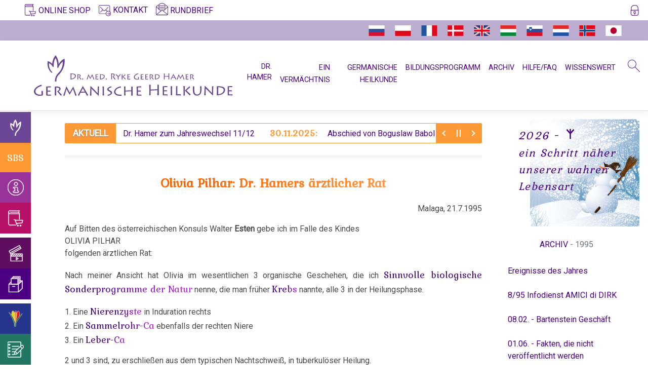

--- FILE ---
content_type: text/html; charset=utf-8
request_url: https://germanische-heilkunde-dr-hamer.com/archiv/1995/olivia-pilhar-dr-hamers-aerztlicher-rat-21-07-1995
body_size: 15672
content:
<!DOCTYPE html>
<html lang="de">
<head>
    
    

    <link rel="canonical" href="https://germanische-heilkunde-dr-hamer.com/archiv/1995/olivia-pilhar-dr-hamers-aerztlicher-rat-21-07-1995" />
    <meta charset="utf-8" />
    <meta name="viewport" content="width=device-width, initial-scale=1.0" />
    <meta name="Description" content="Wir wissen ja, daß wir unter der Operation ein gut abgekapseltes ('nicht bösartiges') Gebilde vorfinden werden, das uns erlaubt, die gut funktionierende rechte Niere zu erhalten.">
    <title>Olivia Pilhar: Dr. Hamers &#xE4;rztlicher Rat | Germanische Heilkunde</title>

    
    
        <link rel="stylesheet" href="/lib/bootstrap/dist/css/bootstrap.min.css?v=93wNFzm2GO3EoByj9rKZCwGjAJAwr0nujPaOgwUt8ZQ" />
        <link rel="stylesheet" href="/lib/news-ticker/css/breaking-news-ticker.min.css?v=0-tT4EHRrZ88lo6NBgKmpJzAmPmZFfeV7u50b_Izze0" />
        <link rel="stylesheet" href="/css/site.min.css?v=3IswS4a1rvCM4Js3PWwvQvjNMCmwbLbIt0Ux0LdMSaU" />
        <link href="https://fonts.googleapis.com" rel="preconnect" crossorigin="anonymous">
        <link href="https://fonts.googleapis.com/css?family=Kurale|Roboto&display=swap" rel="stylesheet" crossorigin="anonymous">
    
    

    
        <script type="text/javascript">
            var _paq = window._paq = window._paq || [];
            _paq.push(['setCustomUrl', 'http://germanische-heilkunde-dr-hamer.com/archiv/1995/olivia-pilhar-dr-hamers-aerztlicher-rat-21-07-1995']);
            /* tracker methods like "setCustomDimension" should be called before "trackPageView" */
            _paq.push(['trackPageView']);
            _paq.push(['enableLinkTracking']);
            (function () {
                var u = "//matomo.germanische-heilkunde-dr-hamer.com/";
                _paq.push(['setTrackerUrl', u + 'matomo.php']);
                _paq.push(['setSiteId', '1']);
                var d = document, g = d.createElement('script'), s = d.getElementsByTagName('script')[0];
                g.async = true; g.src = u + 'matomo.js'; s.parentNode.insertBefore(g, s);
            })();
        </script>
    
    <!-- Favicons -->
    <link rel="apple-touch-icon" sizes="180x180" href="/apple-touch-icon.png">
    <link rel="icon" type="image/png" sizes="32x32" href="/favicon-32x32.png">
    <link rel="icon" type="image/png" sizes="16x16" href="/favicon-16x16.png">
    <link rel="manifest" href="/site.webmanifest.json">
    <link rel="mask-icon" href="/safari-pinned-tab.svg" color="#603cba">
    <meta name="msapplication-TileColor" content="#603cba">
    <meta name="theme-color" content="#ffffff">
</head>
<body class="loaded">
    <div id="loader-wrapper">
        <div id="loader">
            <div id="contentLoader" class="loader"></div>
        </div>
    </div>
    <header>
        <div class="col-12">
            <div class="row gh-top-menu d-flex pl-3 pl-md-5 pr-3 pt-2">
                            <a rel="noopener" class="menu-item mr-3" href="https://amici-di-dirk.com/?lang=de" target="_blank"><svg class="icon icon-top-menu mb-1"><use xlink:href="/images/gh-icons.svg#icon-gh-book-shop"></use></svg><span class="menu-item-text ml-1 d-inline">ONLINE SHOP</span></a>
                            <a class="menu-item mr-3" href="#" data-toggle="modal" data-target="#contact"><svg class="icon icon-top-menu"><use xlink:href="/images/gh-icons.svg#icon-gh-contact"></use></svg><span class="menu-item-text ml-1 d-inline">KONTAKT</span></a>
                            <a class="menu-item mr-auto" style="margin-top: -0.15rem;" href="#" data-toggle="modal" data-target="#newsletter"><svg class="icon icon-top-menu mb-2"><use xlink:href="/images/gh-icons.svg#icon-gh-newsletter"></use></svg><span class="menu-item-text ml-1 d-inline">RUNDBRIEF</span></a>
                <a title="Anmelden / Registrieren" class="menu-item d-none d-lg-inline ml-2" href="/Identity/Account/Login?returnUrl=%2Farchiv%2F1995%2Folivia-pilhar-dr-hamers-aerztlicher-rat-21-07-1995"><svg class="icon icon-btn"><use xlink:href="/images/gh-icons.svg#icon-gh-login"></use></svg></a>

            </div>
            <div class="row gh-top-menu-second-line d-flex pl-3 pl-md-5 pr-3 pt-2 pr-md-5">
                <div class="ml-auto">
                    <a rel="noopener" class="gh-flag d-none" href="https://germanische-heilkunde-dr-hamer.com" target="_blank"><svg class="icon icon-flags"><use xlink:href="/images/gh-icons.svg#icon-gh-germany"></use></svg></a>
                    <a rel="noopener" class="gh-flag d-inline" href="https://germanische.ru" target="_blank"><svg class="icon icon-flags"><use xlink:href="/images/gh-icons.svg#icon-gh-russia"></use></svg></a>
                    <a rel="noopener" class="gh-flag d-inline" href="https://pl.germanische-heilkunde-dr-hamer.com" target="_blank"><svg class="icon icon-flags"><use xlink:href="/images/gh-icons.svg#icon-gh-poland"></use></svg></a>
                    <a rel="noopener" class="gh-flag d-inline" href="https://fr.germanische-heilkunde-dr-hamer.com" target="_blank"><svg class="icon icon-flags"><use xlink:href="/images/gh-icons.svg#icon-gh-france"></use></svg></a>
                    <a rel="noopener" class="gh-flag d-inline" href="https://da.germanische-heilkunde-dr-hamer.com" target="_blank"><svg class="icon icon-flags"><use xlink:href="/images/gh-icons.svg#icon-gh-denmark"></use></svg></a>
                    <a rel="noopener" class="gh-flag d-inline" href="https://en.germanische-heilkunde-dr-hamer.com" target="_blank"><svg class="icon icon-flags"><use xlink:href="/images/gh-icons.svg#icon-gh-england"></use></svg></a>
                    <a rel="noopener" class="gh-flag d-inline" href="https://hu.germanische-heilkunde-dr-hamer.com" target="_blank"><svg class="icon icon-flags"><use xlink:href="/images/gh-icons.svg#icon-gh-hungary"></use></svg></a>
                    <a rel="noopener" class="gh-flag d-inline" href="https://si.germanische-heilkunde-dr-hamer.com" target="_blank"><svg class="icon icon-flags"><use xlink:href="/images/gh-icons.svg#icon-gh-slovenia"></use></svg></a>
                    <a rel="noopener" class="gh-flag d-inline" href="https://nl.germanische-heilkunde-dr-hamer.com" target="_blank"><svg class="icon icon-flags"><use xlink:href="/images/gh-icons.svg#icon-gh-netherlands"></use></svg></a>
                    <a rel="noopener" class="gh-flag d-inline" href="https://no.germanische-heilkunde-dr-hamer.com" target="_blank"><svg class="icon icon-flags"><use xlink:href="/images/gh-icons.svg#icon-gh-norway"></use></svg></a>
                    <a rel="noopener" class="gh-flag d-inline" href="https://jp.germanische-heilkunde-dr-hamer.com" target="_blank"><svg class="icon icon-flags"><use xlink:href="/images/gh-icons.svg#icon-gh-japan"></use></svg></a>
                    <a rel="noopener" class="gh-flag d-none" href="https://es.germanische-heilkunde-dr-hamer.com" target="_blank"><svg class="icon icon-flags"><use xlink:href="/images/gh-icons.svg#icon-gh-spain"></use></svg></a>
                </div>
            </div>
        </div>

        <nav class="navbar navbar-expand-lg navbar-light bg-white border-bottom box-shadow">
            <a class="navbar-brand ml-xl-5" href="/"><svg class="gh-logo-dr-hamer"><use xlink:href="/images/gh-icons.svg#icon-gh-logo-dr-hamer"></use></svg></a>
            <button class="navbar-toggler" type="button" data-toggle="collapse" data-target="#navbarSupportedContent" aria-controls="navbarSupportedContent" aria-expanded="false" aria-label="Toggle navigation">
                <span class="navbar-toggler-icon"></span>
            </button>
            <div class="main-menu collapse navbar-collapse" id="navbarSupportedContent">
                
<ul class="navbar-nav ml-xl-2 mr-auto">
<li class="nav-item mr-3 pb-2 text-right
            ">
        <a class="menu-item   d-none d-lg-block" href="/entdecker/dr-hamer">DR. HAMER</a>
        <a class="gh-vmenu-entdecker gh-vmenu-entdecker-overlay menu-item   d-lg-none" href="#">DR. HAMER</a>
</li>
<li class="nav-item mr-3 pb-2 text-right
            ">
        <a class="menu-item  " href="/vermaechtnis">EIN VERMÄCHTNIS</a>
</li>
<li class="nav-item mr-3 pb-2 text-right
            d-none d-xl-block">
        <a class="menu-item  " href="/germanische/germanische-heilkunde">GERMANISCHE HEILKUNDE</a>
</li>
<li class="nav-item mr-3 pb-2 text-right
            d-none d-xl-block">
        <a class="menu-item  " href="/bildungsprogramm/bp-information">BILDUNGSPROGRAMM</a>
</li>
<li class="nav-item mr-3 pb-2 text-right
            d-none d-xl-block">
        <a class="menu-item  " href="/archiv/erklaerung-ueber-erfolgte-verifikation-in-trnava">ARCHIV</a>
</li>
<li class="nav-item mr-3 pb-2 text-right
            d-none d-xl-block">
        <a class="menu-item  " href="/hilfe/hilfe">HILFE/FAQ</a>
</li>
<li class="nav-item mr-3 pb-2 text-right
            d-none d-xl-block">
        <a class="menu-item  " href="/info/uebersetzer-und-uebersetzungen">WISSENSWERT</a>
</li>
<li class="nav-item ml-2 mt-n1 d-none d-lg-block">
    <a href="#" data-toggle="modal" data-target="#searchBox"><svg class="icon icon-top-menu"><use xlink:href="/images/gh-icons.svg#gh-search"></use></svg></a>
</li>
</ul>

            </div>
        </nav>
        <!-- The side navigation -->
        <div class="icon-bar-side-navigation">
                        <a title="Germanische Heilkunde" href="/germanische/fakten" class="gh-vmenu-gh d-none d-lg-block"><svg class="icon icon-vmenu-btn"><use xlink:href="/images/gh-icons.svg#icon-gh-logo-without-text-white"></use></svg></a>
                    <a href="#" class="gh-vmenu-gh gh-vmenu-gh-overlay d-lg-none"><svg class="icon icon-vmenu-btn"><use xlink:href="/images/gh-icons.svg#icon-gh-logo-without-text-white"></use></svg></a>
                        <a title="Sinnvolle Biologische Sonderprogramme" href="/sbs/sinnvolle-biologische-sonderprogramme-der-natur" class="gh-vmenu-sbs text-white text-decoration-none d-none d-lg-block" style="font-family:'Kurale','Roboto','Segoe UI', Tahoma, Geneva, Verdana, sans-serif;">SBS</a>
                    <a href="#" class="gh-vmenu-sbs gh-vmenu-sbs-overlay text-white text-decoration-none d-lg-none" style="font-family:'Kurale','Roboto','Segoe UI', Tahoma, Geneva, Verdana, sans-serif;">SBS</a>
                        <a title="Information" href="/info/krokus-und-schrift" class="gh-vmenu-info d-none d-lg-block"><svg class="icon icon-vmenu-btn"><use xlink:href="/images/gh-icons.svg#icon-gh-info"></use></svg></a>
                    <a href="#" class="gh-vmenu-info gh-vmenu-info-overlay d-lg-none"><svg class="icon icon-vmenu-btn"><use xlink:href="/images/gh-icons.svg#icon-gh-info"></use></svg></a>
                    <a rel="noopener" title="Online Shop" href="https://amici-di-dirk.com/categoria-producto/bucher/?lang=de" target="_blank" class="gh-vmenu-shop"><svg class="icon icon-vmenu-btn"><use xlink:href="/images/gh-icons.svg#icon-gh-book-shop"></use></svg></a>
                        <a title="Videos" href="/videos/erkenntnisunterdrueckung-der-germanischen-heilkunde" class="gh-vmenu-videos mt-2 d-none d-lg-block"><svg class="icon icon-vmenu-btn"><use xlink:href="/images/gh-icons.svg#icon-gh-video"></use></svg></a>
                    <a href="#" class="gh-vmenu-videos gh-vmenu-videos-overlay d-lg-none mt-2"><svg class="icon icon-vmenu-btn"><use xlink:href="/images/gh-icons.svg#icon-gh-video"></use></svg></a>
                        <a title="Archiv" href="/archiv/erklaerung-ueber-erfolgte-verifikation-in-trnava" class="gh-vmenu-archive d-none d-lg-block"><svg class="icon icon-vmenu-btn"><use xlink:href="/images/gh-icons.svg#icon-gh-archive"></use></svg></a>
                    <a href="#" class="gh-vmenu-archive gh-vmenu-archive-overlay d-lg-none"><svg class="icon icon-vmenu-btn"><use xlink:href="/images/gh-icons.svg#icon-gh-archive"></use></svg></a>
                        <a title="Bildungsprogramm" href="/bildungsprogramm/bp-information" class="gh-vmenu-bp d-none d-lg-block mt-2"><svg class="icon icon-vmenu-btn"><use xlink:href="/images/gh-icons.svg#icon-germanische-heilkunde-bildungsprogramm-krokus"></use></svg></a>
                    <a href="#" class="gh-vmenu-bp gh-vmenu-bp-overlay d-lg-none mt-2"><svg class="icon icon-vmenu-btn"><use xlink:href="/images/gh-icons.svg#icon-germanische-heilkunde-bildungsprogramm-krokus"></use></svg></a>
                        <a title="Erfahrungsberichte" href="/erfahrungsberichte/entoderm" class="gh-vmenu-experiences d-none d-lg-block"><svg class="icon icon-vmenu-btn"><use xlink:href="/images/gh-icons.svg#icon-gh-note"></use></svg></a>
                    <a href="#" class="gh-vmenu-experiences gh-vmenu-experiences-overlay d-lg-none"><svg class="icon icon-vmenu-btn"><use xlink:href="/images/gh-icons.svg#icon-gh-note"></use></svg></a>
                        <a title="Hilfe/FAQ" href="/hilfe/germanische-heilkunde-vermitteln" class="gh-vmenu-help d-none d-lg-block mt-2"><svg class="icon icon-vmenu-btn"><use xlink:href="/images/gh-icons.svg#icon-gh-help"></use></svg></a>
                    <a href="#" class="gh-vmenu-help gh-vmenu-help-overlay d-lg-none mt-2"><svg class="icon icon-vmenu-btn"><use xlink:href="/images/gh-icons.svg#icon-gh-help"></use></svg></a>
                    <a href="#" data-toggle="modal" data-target="#searchBox" class="gh-vmenu-search mt-2"><svg class="icon icon-vmenu-btn"><use xlink:href="/images/gh-icons.svg#gh-search"></use></svg></a>
        </div>
        <!-- The overlay -->
<div id="overlayMenuInfo" class="overlay">
        <!-- Button to close the overlay navigation -->
        <a href="javascript:void(0)" class="closebtn" onclick="CloseOverlayMenu(this.parentNode)">&times;</a>
        <div class="gh-vmenu-info gh-vmenu-info-overlay text-white p-4">
            <svg class="icon icon-vmenu-btn"><use xlink:href="/images/gh-icons.svg#icon-gh-info"></use></svg>
            <span class="ml-2">WISSENSWERT</span>
        </div>
        <!-- Overlay content -->
        <div class="overlay-content">

                <a href="/info/krokus-und-schrift">
                    Krokus und Schrift
                </a>
                <a href="/info/allgemeine-informationen">
                    Allgemeine Informationen
                </a>
                <a href="/info/einstein">
                    Einstein
                </a>
                <a href="/info/zweisteine">
                    ZWEISTEINe
                </a>
                <a href="/info/uebersetzer-und-uebersetzungen">
                    Übersetzer und Übersetzungen
                </a>
                <a href="/info/was-ist-wissenschaft">
                    Was ist Wissenschaft?
                </a>
                <a href="/info/vorsicht-impfung">
                    Vorsicht Impfung
                </a>
                <a href="/info/impfungen/krankmachende-virus-nicht-bewiesen-13-04-2020">
                    Zum Nachdenken: Impfungen
                        <span>&nbsp;</span><svg class="icon"><use xlink:href="/images/gh-icons.svg#icon-gh-arrow-right"></use></svg>
                </a>
                <a href="/info/schulmedizin/medizin-geschaeft-macht-vernichtung">
                    Zum Nachdenken: sog. Schulmedizin
                        <span>&nbsp;</span><svg class="icon"><use xlink:href="/images/gh-icons.svg#icon-gh-arrow-right"></use></svg>
                </a>
                <a href="/info/nachdenken/souveraenes-deutschland">
                    Zum Nachdenken: Verschiedenes
                        <span>&nbsp;</span><svg class="icon"><use xlink:href="/images/gh-icons.svg#icon-gh-arrow-right"></use></svg>
                </a>
        </div>
</div>

<div id="overlayMenuGermanische" class="overlay">
        <!-- Button to close the overlay navigation -->
        <a href="javascript:void(0)" class="closebtn" onclick="CloseOverlayMenu(this.parentNode)">&times;</a>
        <div class="gh-vmenu-gh gh-vmenu-gh-overlay text-white p-4">
            <svg class="icon icon-vmenu-btn"><use xlink:href="/images/gh-icons.svg#icon-gh-logo-without-text-white"></use></svg>
            <span class="ml-2">GERMANISCHE</span>
        </div>
        <!-- Overlay content -->
        <div class="overlay-content">

                <a href="/germanische/fakten">
                    Fakten
                </a>
                <a href="/germanische/warum-germanische-heilkunde">
                    Warum Germanische Heilkunde?
                </a>
                <a href="/germanische/abgrenzung-von-der-psychologie">
                    Abgrenzung von der Psychologie
                </a>
                <a href="/germanische/abgrenzung-von-der-psychosomatik">
                    Abgrenzung von der Psychosomatik
                </a>
                <a href="/germanische/abgrenzung-von-der-psychoonkologie">
                    Abgrenzung von der Psycho-Onkologie
                </a>
                <a href="/germanische/germanische-heilkunde">
                    Germanische Heilkunde
                </a>
                <a href="/germanische/verhaltenscode">
                    Verhaltenscode
                </a>
                <a href="/germanische/biologische-harmonie">
                    Biologische Harmonie
                </a>
                <a href="/germanische/fuenf-biologische-naturgesetze">
                    Die fünf Biologischen Naturgesetze
                </a>
                <a href="/germanische/erstes-biologische-naturgesetz">
                    1. Biologische Naturgesetz
                </a>
                <a href="/germanische/zweites-biologische-naturgesetz">
                    2. Biologische Naturgesetz
                </a>
                <a href="/germanische/drittes-biologische-naturgesetz">
                    3. Biologische Naturgesetz
                </a>
                <a href="/germanische/viertes-biologische-naturgesetz">
                    4. Biologische Naturgesetz
                </a>
                <a href="/germanische/fuenftes-biologische-naturgesetz">
                    5. Biologische Naturgesetz
                </a>
                <a href="/germanische/nomenklatur">
                    NOMENKLATUR
                </a>
                <a href="/germanische/dhs">
                    DHS
                </a>
                <a href="/germanische/hamersche-herde">
                    Hamersche Herde
                </a>
                <a href="/germanische/haendigkeit">
                    Händigkeit
                </a>
                <a href="/germanische/hormone">
                    Hormone
                </a>
                <a href="/germanische/schienen">
                    Schienen
                </a>
                <a href="/germanische/keimblaetter">
                    Keimblätter
                </a>
                <a href="/germanische/mikroben">
                    Mikroben
                </a>
                <a href="/germanische/immunsystem">
                    Immunsystem
                </a>
                <a href="/germanische/krebs">
                    Krebs
                </a>
                <a href="/germanische/tiere-und-pflanzen/germanische-und-tiere">
                    Tiere und Pflanzen
                        <span>&nbsp;</span><svg class="icon"><use xlink:href="/images/gh-icons.svg#icon-gh-arrow-right"></use></svg>
                </a>
                <a href="/germanische/rauchen-und-krebs">
                    Rauchen und Krebs
                </a>
                <a href="/germanische/metastasen">
                    Metastasen
                </a>
                <a href="/germanische/medikationen">
                    Medikationen
                </a>
                <a href="/germanische/tumormarker">
                    Tumormarker
                </a>
                <a href="/germanische/schmerzen">
                    Schmerzen
                </a>
                <a href="/germanische/therapie">
                    Therapie
                </a>
                <a href="/germanische/therapeutische-sensation">
                    Mein Studentenmädchen, die therapeutische Sensation
                </a>
                <a href="/germanische/das-ideale-krankenhaus">
                    Das ideale Krankenhaus
                </a>
                <a href="/germanische/statistik/statistik">
                    Statistik
                        <span>&nbsp;</span><svg class="icon"><use xlink:href="/images/gh-icons.svg#icon-gh-arrow-right"></use></svg>
                </a>
                <a href="/germanische/volksgesundheit">
                    Volksgesundheit
                </a>
        </div>
</div>

<div id="overlayMenuSBS" class="overlay">

    <!-- Button to close the overlay navigation -->
    <a href="javascript:void(0)" class="closebtn" onclick="CloseOverlayMenu(this.parentNode)">&times;</a>

    <div class="gh-vmenu-sbs gh-vmenu-sbs-overlay text-white lead p-4">SBS</div>

    <!-- Overlay content -->
    <div class="overlay-content">
            <a href="/sbs/sinnvolle-biologische-sonderprogramme-der-natur">Sinnvolle Biologische Sonderprogramme der Natur</a>
            <a href="/sbs/aids">AIDS</a>
            <a href="/sbs/allergien">Allergien</a>
            <a href="/sbs/asthma">Asthma</a>
            <a href="/sbs/augenleiden">Augenleiden</a>
            <a href="/sbs/blasenkrebs">Blasenkrebs</a>
            <a href="/sbs/brustkrebs">Brustkrebs</a>
            <a href="/sbs/bulimie">Bulimie</a>
            <a href="/sbs/darmkrebs">Darmkrebs</a>
            <a href="/sbs/rectum-ca">Rectum-Ca</a>
            <a href="/sbs/eierstock">Eierstock</a>
            <a href="/sbs/hautveraenderungen">Hautveränderungen</a>
            <a href="/sbs/neurodermitis">Neurodermitis</a>
            <a href="/sbs/melanom">Melanom</a>
            <a href="/sbs/herz">Herz</a>
            <a href="/sbs/hirntumoren">Hirntumoren</a>
            <a href="/sbs/hodenkarzinom">Hodenkarzinom</a>
            <a href="/sbs/kehlkopf">Kehlkopf</a>
            <a href="/sbs/knochenkrebs">Knochenkrebs</a>
            <a href="/sbs/leukaemie">Leukämie</a>
            <a href="/sbs/leberkrebs">Leberkrebs</a>
            <a href="/sbs/lungenkrebs">Lungenkrebs</a>
            <a href="/sbs/lymphknoten">Lymphknoten</a>
            <a href="/sbs/hodgkin-non-hodgkin">Hodgkin/Non-Hodgkin</a>
            <a href="/sbs/magenkrebs">Magenkrebs</a>
            <a href="/sbs/mesotheliom">Mesotheliom</a>
            <a href="/sbs/multiple-sklerose">Multiple Sklerose</a>
            <a href="/sbs/epilepsie">Epilepsie</a>
            <a href="/sbs/parkinson">Parkinson</a>
            <a href="/sbs/mundbereich">Mundbereich</a>
            <a href="/sbs/nase">Nase</a>
            <a href="/sbs/niere">Niere</a>
            <a href="/sbs/nierensammelrohr-ca">Nierensammelrohr-Ca</a>
            <a href="/sbs/wilms-tumor">Wilms-Tumor</a>
            <a href="/sbs/pankreas">Pankreas</a>
            <a href="/sbs/prostata">Prostata</a>
            <a href="/sbs/psychosen">Psychosen</a>
            <a href="/sbs/schilddruese">Schilddrüse</a>
            <a href="/sbs/schizophrenie">Schizophrenie</a>
            <a href="/sbs/speiseroehren-ca">Speiseröhren-Ca</a>
            <a href="/sbs/syndrom">Syndrom</a>
            <a href="/sbs/tinnitus">Tinnitus</a>
            <a href="/sbs/uterus">Uterus</a>
            <a href="/sbs/zaehne">Zähne</a>
            <a href="/sbs/zuckerkrankheiten">Zuckerkrankheiten</a>
            <a href="/sbs/diabetes">Diabetes</a>
    </div>

</div>

<div id="overlayMenuArchive" class="overlay">
        <!-- Button to close the overlay navigation -->
        <a href="javascript:void(0)" class="closebtn" onclick="CloseOverlayMenu(this.parentNode)">&times;</a>
        <div class="gh-vmenu-archive gh-vmenu-archive-overlay text-white p-4">
            <svg class="icon icon-vmenu-btn"><use xlink:href="/images/gh-icons.svg#icon-gh-archive"></use></svg>
            <span class="ml-2">ARCHIV / 1995</span>
        </div>
        <!-- Overlay content -->
        <div class="overlay-content">
                    <a href="/archiv/erklaerung-ueber-erfolgte-verifikation-in-trnava">Zurück zum Haupt-Archiv</a>
                <a href="/archiv/1995/ereignisse-des-jahres-1995">
                    Ereignisse des Jahres
                </a>
                <a href="/archiv/1995/infodienst-amici-di-dirk-1995-8">
                    8/95 Infodienst AMICI di DIRK
                </a>
                <a href="/archiv/1995/bartenstein-geschaeft-08-02-1995">
                    08.02. -  Bartenstein Geschäft
                </a>
                <a href="/archiv/1995/fakten-die-nicht-veroeffentlicht-werden-01-06-1995">
                    01.06. - Fakten, die nicht veröffentlicht werden
                </a>
                <a href="/archiv/1995/olivia-pilhar-erklaerung-rozkydal-16-06-1995">
                    16.06. - Olivia Pilhar: Erklärung Rozkydal
                </a>
                <a href="/archiv/1995/parlamentarische-anfrage-23-06-1995">
                    23.06. - Parlamentarische Anfrage
                </a>
                <a href="/archiv/1995/b-parlamentarische-anfrage-23-06-1995">
                    23.06. - Parlamentarische Anfrage
                </a>
                <a href="/archiv/1995/olivia-pilhar-befund-rius-10-07-1995">
                    10.07. - Olivia Pilhar: Befund Rius
                </a>
                <a href="/archiv/1995/olivia-pilhar-mutter-an-klestil-19-07-1995">
                    19.07. - Olivia Pilhar: Mutter an Klestil
                </a>
                <a href="/archiv/1995/olivia-pilhar-asylantrag-19-07-1995">
                    19.07. - Olivia Pilhar: Asylantrag
                </a>
                <a href="/archiv/1995/olivia-pilhar-dr-hamer-an-masicek-19-07-1995">
                    19.07. - Olivia Pilhar: Dr. Hamer an Masicek
                </a>
                <a href="/archiv/1995/olivia-pilhar-dr-hamers-aerztlicher-rat-21-07-1995">
                    21.07. - Olivia Pilhar: Dr. Hamers ärztlicher Rat
                </a>
                <a href="/archiv/1995/olivia-pilhar-eltern-an-klestil-23-07-1995">
                    23.07. - Olivia Pilhar: Eltern an Klestil
                </a>
                <a href="/archiv/1995/olivia-pilhar-zusicherung-24-07-1995">
                    24.07. - Olivia Pilhar: Die Zusicherung der Bezirkshauptmannschaft
                </a>
                <a href="/archiv/1995/olivia-pilhar-garantieerklaerung-24-07-1995">
                    24.07. - Olivia-Pilhar: Die Garantie-Erklärung vom österreichischen Konsul
                </a>
                <a href="/archiv/1995/olivia-pilhar-eltern-presseerklaerung-24-07-1995">
                    24.07. - Olivia Pilhar: Eltern Presseerklärung
                </a>
                <a href="/archiv/1995/olivia-pilhar-dr-hamer-presseerklaerung-24-07-1995">
                    24.07. - Olivia Pilhar: Dr. Hamer Presseerklärung
                </a>
                <a href="/archiv/1995/berliner-zeitung-hamer-darf-nur-noch-zusehen-1995">
                    24.07. - Berliner Zeitung: Hamer darf nur noch zusehen
                </a>
                <a href="/archiv/1995/bundesministerium-wissenschaft-anfragebeantwortung-25-07-1995">
                    25.07. - Bundesministerium für Wissenschaft - Anfragebeantwortung
                </a>
                <a href="/archiv/1995/olivia-pilhar-vater-an-klestil-27-07-1995">
                    27.07. - Olivia Pilhar: Vater an Klestil
                </a>
                <a href="/archiv/1995/olivia-pilhar-gutachten-28-07-1995">
                    28.07. - Olivia Pilhar: Sog. "Wissenschaftlich begründete Gutachten"
                </a>
                <a href="/archiv/1995/abschrift-zib-2-nachrichtensendung-28-07-1995">
                    28.07. - Abschrift der ZIB 2 Nachrichtensendung
                </a>
                <a href="/archiv/1995/live-sendung-radio-steiermark-28-07-1995">
                    28.07. - Abschrift der Live-Sendung Radio Steiermark
                </a>
                <a href="/archiv/1995/olivia-pilhar-klarstellung-der-eltern-06-08-1995">
                    06.08. - Olivia Pilhar: Klarstellung der Eltern
                </a>
                <a href="/archiv/1995/dr-hamer-an-freunde-06-08-1995">
                    06.08. - Dr. Hamer an Freunde
                </a>
                <a href="/archiv/1995/spiegel-kampf-um-olivia-pilhar-07-08-1995">
                    07.08. - Spiegel: Kampf gegen die Stärksten
                </a>
                <a href="/archiv/1995/spiegel-heimliche-vernunft-07-08-1995">
                    07.08. - Spiegel: Heimliche Vernunft
                </a>
                <a href="/archiv/1995/spiegel-jaeger-07-08-1995">
                    07.08. - Spiegel: Ich bin der Jäger, nicht der Gejagte
                </a>
                <a href="/archiv/1995/olivia-pilhar-erklaerung-eltern-08-08-1995">
                    08.08. - Olivia Pilhar: Erklärung der Eltern
                </a>
                <a href="/archiv/1995/anfragebeantwortung-bundesministerin-10-08-1995">
                    10.08. - Anfragebeantwortung der Bundesministerin
                </a>
                <a href="/archiv/1995/salzburger-nachrichten-16-08-1995">
                    16.08. - Salzburger Nachrichten: Pro & Contra
                </a>
                <a href="/archiv/1995/offener-brief-22-08-1995">
                    22.08. - Offener Brief
                </a>
                <a href="/archiv/1995/hamersche-herde-22-08-1995">
                    22.08. - Der Standard: Hamersche Herde
                </a>
                <a href="/archiv/1995/wieder-abfuhr-petrovic-23-08-1995">
                    23.08. - Wiener Zeitung: Wieder Abfuhr für Petrovic
                </a>
                <a href="/archiv/1995/olivia-pilhar-chemo-protokoll-01-09-1995">
                    01.09. - Olivia Pilhar: Chemo-Protokoll
                </a>
                <a href="/archiv/1995/olivia-pilhar-aktenvermerke-1995">
                    17.09. - Olivia Pilhar: Aktenvermerke des Vaters
                </a>
                <a href="/archiv/1995/olivia-pilhar-eltern-an-akh-wien">
                    17.09. - Olivia Pilhar: Eltern an AKH Wien
                </a>
                <a href="/archiv/1995/neue-kronen-aerzte-bedroht-20-09-1995">
                    20.09. - Die Neue Kronen: Olivias Ärzte wurden bedroht
                </a>
                <a href="/archiv/1995/news-olivias-aerzte-sie-wird-es-schaffen-21-09-1995">
                    21.09. - News: Olivias Ärzte: "Sie wird’s schaffen"
                </a>
                <a href="/archiv/1995/die-neue-kronen-olivias-vater-bedrohte-arzt-24-09-1995">
                    24.09. - Die Neue Kronen: Olivias Vater bedrohte Arzt
                </a>
                <a href="/archiv/1995/interview-horcher-27-09-1995">
                    27.09. - Die ganze Woche: Interview Horcher
                </a>
                <a href="/archiv/1995/dr-treven-tot-25-11-1995">
                    25.11. - Kronen-Zeitung: Dr. Treven tot
                </a>
        </div>
</div>

<div id="overlayMenuVideos" class="overlay">
        <!-- Button to close the overlay navigation -->
        <a href="javascript:void(0)" class="closebtn" onclick="CloseOverlayMenu(this.parentNode)">&times;</a>
        <div class="gh-vmenu-videos gh-vmenu-videos-overlay text-white p-4">
            <svg class="icon icon-vmenu-btn"><use xlink:href="/images/gh-icons.svg#icon-gh-video"></use></svg>
            <span class="ml-2">VIDEOS</span>
        </div>
        <!-- Overlay content -->
        <div class="overlay-content">

                <a href="/videos/erkenntnisunterdrueckung-der-germanischen-heilkunde">
                    Die Erkenntnisunterdrückung der Germanischen Heilkunde
                </a>
                <a href="/videos/dr-hamer-ueber-sein-buch-mein-studentenmaedchen">
                    Dr. Hamer über sein Buch Mein Studentenmädchen
                </a>
                <a href="/videos/interview-fuer-report-muenchen">
                    Interview für Report München
                </a>
                <a href="/videos/telefon-interview-dr-hamer-walter-pohl">
                    Telefon-Interview für NEWS 2010
                </a>
                <a href="/videos/gespraech-mit-dr-hamer-2007">
                    Gespräch mit Dr. Hamer 2007
                </a>
                <a href="/videos/gespraech-dr-hamer-dr-haug-2006">
                    Germanische Heilkunde und Rechtsstaat
                </a>
                <a href="/videos/dr-hamer-grusswort-19-05-2000">
                    Grußwort von Dr. Hamer
                </a>
                <a href="/videos/habilitationsrede-universitaet-trnava">
                    Habilitationsrede Uni Trnava
                </a>
                <a href="/videos/interview-mit-dr-hamer-1998">
                    Interview mit Dr. Hamer 1998
                </a>
                <a href="/videos/walter-mendel-dr-hamer-1997">
                    Walter Mendel über Dr. Hamer, N3, 1997
                </a>
                <a href="/videos/bad-godesberg-vortrag-1995">
                    Bad Godesberg 1995
                </a>
                <a href="/videos/dr-hamer-im-gespraech-mit-prof-rius">
                    Gespräch Dr. Hamer mit Prof. Rius
                </a>
                <a href="/videos/dr-hamer-in-help-tv-orf-1995">
                    Dr. Hamer in Help TV, ORF 1995
                </a>
                <a href="/videos/dr-hamer-ueber-aids-ard-1995">
                    Dr. Hamer über AIDS, ARD und ORF 1995
                </a>
                <a href="/videos/dr-hamer-und-pilhar-in-3nach9-3sat-1995">
                    Dr. Hamer und Pilhar in 3nach9, 3sat 1995
                </a>
                <a href="/videos/dr-hamer-radio-steiermark-1995">
                    Dr. Hamer in Radio Steiermark, ORF 1995
                </a>
                <a href="/videos/patientin-von-dr-hamer-orf-1994">
                    Patientin von Dr. Hamer, ORF 1994
                </a>
                <a href="/videos/dr-hamer-in-club-2-orf-1992">
                    Dr. Hamer in Club 2, ORF 1992
                </a>
                <a href="/videos/dr-hamer-fallbeispiel-revierkonflikt">
                    Dr. Hamer - Fallbeispiel Revierkonflikt
                </a>
                <a href="/videos/dr-hamer-travemuende-1983">
                    Dr. Hamer in Travemünde 1983
                </a>
                <a href="/videos/sanatorium-rosenhof">
                    Sanatorium Rosenhof 1982
                </a>
                <a href="/videos/hamerscher-herd-hirnmetastase-oder-artefakt">
                    Hamerscher Herd, Hirnmetastase oder Artefakt?
                </a>
                <a href="/videos/dr-hamer-altes-hoerbuch">
                    Archivmaterial: altes Hörbuch
                </a>
                <a href="/videos/videos-in-anderen-sprachen">
                    Videos in Spanisch, Italienisch, Tschechisch
                </a>
                <a href="/videos/nachdenken/souveraenes-deutschland">
                    Information zum Nachdenken
                        <span>&nbsp;</span><svg class="icon"><use xlink:href="/images/gh-icons.svg#icon-gh-arrow-right"></use></svg>
                </a>
        </div>
</div>

<div id="overlayMenuBildungsprogramm" class="overlay">
        <!-- Button to close the overlay navigation -->
        <a href="javascript:void(0)" class="closebtn" onclick="CloseOverlayMenu(this.parentNode)">&times;</a>
        <div class="gh-vmenu-bp gh-vmenu-bp-overlay text-white p-4">
            <svg class="icon icon-vmenu-btn"><use xlink:href="/images/gh-icons.svg#icon-germanische-heilkunde-bildungsprogramm-krokus"></use></svg>
            <span class="ml-2">BILDUNGSPROGRAMM</span>
        </div>
        <!-- Overlay content -->
        <div class="overlay-content">

                <a href="/bildungsprogramm/bp-information">
                    Wichtige Information
                </a>
                <a href="/bildungsprogramm/wir-lernen-fuer-sich-selbst">
                    Struktur und Ablauf
                </a>
                <a href="/bildungsprogramm/sog-therapeuten">
                    Sog. Therapeuten
                </a>
                <a href="/bildungsprogramm/krankmachende-virus-nicht-bewiesen">
                    Existenz von sog. Viren?
                </a>
                <a href="/bildungsprogramm/autorin">
                    Über die Autorin des Bildungsprogramms
                </a>
                <a href="/bildungsprogramm/bp-entw-jahre-1990-2000">
                    .... Jahre 1990 - 2000
                </a>
                <a href="/bildungsprogramm/bp-entw-jahre-2001-2017">
                    .... Jahre 2001 - 2017
                </a>
                <a href="/bildungsprogramm/offline-seminare">
                    Treffen vor Ort
                </a>
                <a href="/bildungsprogramm/seminar-1">
                    .... Erstes Treffen
                </a>
                <a href="/bildungsprogramm/online-programm">
                    Online Programm
                </a>
                <a href="/bildungsprogramm/lehrmaterial-und-uebungen">
                    .... Lehrmaterial und Übungen
                </a>
        </div>
</div>

<div id="overlayMenuErfahrungsberichte" class="overlay">

    <!-- Button to close the overlay navigation -->
    <a href="javascript:void(0)" class="closebtn" onclick="CloseOverlayMenu(this.parentNode)">&times;</a>

    <div class="gh-vmenu-experiences gh-vmenu-experiences-overlay text-white p-4">
        <svg class="icon icon-vmenu-btn"><use xlink:href="/images/gh-icons.svg#icon-gh-note"></use></svg>
        <span class="ml-2">ERFAHRUNGSBERICHTE</span>
    </div>

    <!-- Overlay content -->
    <div class="overlay-content">
            <a href="/erfahrungsberichte/entoderm">Entoderm</a>
            <a href="/erfahrungsberichte/alt-mesoderm">Alt-Mesoderm</a>
            <a href="/erfahrungsberichte/neu-mesoderm">Neu-Mesoderm</a>
            <a href="/erfahrungsberichte/ektoderm">Ektoderm</a>
    </div>

</div>

<div id="overlayMenuHilfe" class="overlay">
        <!-- Button to close the overlay navigation -->
        <a href="javascript:void(0)" class="closebtn" onclick="CloseOverlayMenu(this.parentNode)">&times;</a>
        <div class="gh-vmenu-help gh-vmenu-help-overlay text-white p-4">
            <svg class="icon icon-vmenu-btn"><use xlink:href="/images/gh-icons.svg#icon-gh-help"></use></svg>
            <span class="ml-2">HILFE/FAQ</span>
        </div>
        <!-- Overlay content -->
        <div class="overlay-content">

                <a href="/hilfe/germanische-heilkunde-vermitteln">
                    Germanische Heilkunde vermitteln
                </a>
                <a href="/hilfe/aerzte">
                    Germanische Heilkunde und Ärzte?!
                </a>
                <a href="/hilfe/hilfe">
                    Ich suche Hilfe...
                </a>
                <a href="/hilfe/therapeutische-erfolgsfaelle">
                    Überzeugen Sie mich...
                </a>
                <a href="/hilfe/im-sinne-von-dr-hamer">
                    Im Sinne von Dr. Hamer?
                </a>
                <a href="/hilfe/redlichkeit-und-geistiges-eigentum">
                    Redlichkeit und geistiges Eigentum
                </a>
                <a href="/hilfe/grundsaetzliches">
                    Grundsätzliches...
                </a>
                <a href="/hilfe/dr-hamer-zu-religioesen-ueberzeugungen">
                    Dr. Hamer zu religiösen Überzeugungen
                </a>
                <a href="/hilfe/kongresse-alternativ">
                    Kongresse: Alternative Möglichkeiten...
                </a>
                <a href="/hilfe/richtigstellungen">
                    Richtigstellungen?
                </a>
                <a href="/hilfe/autorisierte-akademien">
                    Autorisierte Akademien?
                </a>
                <a href="/hilfe/bin-ich-ein-zweistein">
                    Bin ich nun auch ein Zweistein?
                </a>
                <a href="/hilfe/ein-bisschen-spass-muss-sein">
                    Ein bißchen Spaß muss sein :-)
                </a>
                <a href="/hilfe/google-zensur">
                    Zensur bei Google
                </a>
        </div>
</div>

<div id="overlayMenuEntdecker" class="overlay">
        <!-- Button to close the overlay navigation -->
        <a href="javascript:void(0)" class="closebtn" onclick="CloseOverlayMenu(this.parentNode)">&times;</a>
        <div class="gh-vmenu-gh gh-vmenu-gh-overlay text-white p-4">
            <svg class="icon icon-vmenu-btn"><use xlink:href="/images/gh-icons.svg#icon-gh-logo-without-text-white"></use></svg>
            <span class="ml-2">ENTDECKER</span>
        </div>
        <!-- Overlay content -->
        <div class="overlay-content">

                <a href="/entdecker/dr-hamer">
                    Dr. med. Ryke Geerd Hamer
                </a>
                <a href="/entdecker/abschied-von-dr-hamer">
                    Abschied von Dr. Hamer
                </a>
                <a href="/entdecker/geburtstagskonzert-2018">
                    Geburtstagskonzert 2018
                </a>
                <a href="/entdecker/geburtstagskonzert-2019">
                    Geburtstagskonzert 2019
                </a>
                <a href="/entdecker/dr-hamer-geburtstag-2022">
                    Das Video zum Geburtstag 2022
                </a>
                <a href="/entdecker/dr-hamer-geburtstag-2023">
                    Dr. Hamer's Geburtstag 2023
                </a>
                <a href="/entdecker/dr-hamer-geburtstag-2024">
                    Dr. Hamer's Geburtstag 2024
                </a>
                <a href="/entdecker/neunzigster-geburtstag-dr-hamer-2025">
                    90. Geburtstag von Dr. Hamer
                </a>
        </div>
</div>


    </header>
    <div class="content-body">
        <main role="main">
            
<div class="gh-content">
    <div class="row">
        <div class="col-12 col-lg-8 col-xl-9 pr-lg-4 text-lg-justify text-left">
                    <div class="bn-breaking-news mb-4" id="latestPosts">
            <div class="bn-label">AKTUELL</div>
            <div class="bn-news">
                <ul>
                    <li><a href="/archiv/2012/dr-hamer-an-freunde-01-01-2012"><span class="bn-prefix">01.01.2026: </span>Dr. Hamer zum Jahreswechsel 11/12</a></li>
                    <li><a href="/archiv/2025/abschied-von-boguslaw-babol"><span class="bn-prefix">30.11.2025: </span>Abschied von Boguslaw Babol</a></li>
                    <li><a href="/archiv/2010/universitaet-sandefjord-konzeption-15-11-2010"><span class="bn-prefix">15.11.2025: </span>Heute vor 15 Jahren...</a></li>
                    <li><a href="/archiv/2025/ereignisse-des-jahres-2025#bogusch"><span class="bn-prefix">20.08.2025: </span>Boguslaw Babol, treuer Freund von Ewa Leimer und der Germanischen, ist von uns gegangen</a></li>
                    <li><a href="/archiv/2025/nachruf-fuer-mag-ewa-leimer"><span class="bn-prefix">23.07.2025: </span>Nachruf für Mag. Ewa Leimer</a></li>
                </ul>
            </div>
            <div class="bn-controls">
                <button><span class="bn-arrow bn-prev"></span></button>
                <button><span class="bn-action"></span></button>
                <button><span class="bn-arrow bn-next"></span></button>
            </div>
        </div>
        <hr style="border: 0; height: 15px; box-shadow: 0 10px 10px -10px rgba(0,0,0,.15) inset; margin-bottom: 1.5rem;" />

            
    <div class="gh-ck-content">
            <div class="ck-content"><h1 class="gh-content-title" style="text-align:center;">Olivia Pilhar: Dr. Hamers ärztlicher Rat</h1><p style="text-align:right;">Malaga, 21.7.1995</p><p>Auf Bitten des österreichischen Konsuls Walter <strong>Esten</strong> gebe ich im Falle des Kindes<br>OLIVIA PILHAR<br>folgenden ärztlichen Rat:</p><p>Nach meiner Ansicht hat Olivia im wesentlichen 3 organische Geschehen, die ich <a href="/sbs/sinnvolle-biologische-sonderprogramme-der-natur">Sinnvolle biologische Sonderprogramme der Natur</a> nenne, die man früher <a href="/germanische/krebs">Krebs</a> nannte, alle 3 in der Heilungsphase.</p><p>1. Eine <a href="/sbs/wilms-tumor">Nierenzyste</a> in Induration rechts<br>2. Ein <a href="/sbs/nierensammelrohr-ca">Sammelrohr-Ca</a> ebenfalls der rechten Niere<br>3. Ein <a href="/sbs/leberkrebs">Leber-Ca</a></p><p>2 und 3 sind, zu erschließen aus dem typischen Nachtschweiß, in tuberkulöser Heilung.</p><p>Der große Streit ging eigentlich über die noch auf den Bildern vom Mai '95 liquide, inzwischen nahezu vollständig indurierte Nierenzyste, die nach den Regeln der Neuen Medizin 9 Monate benötigt vom Beginn der Konfliktlösung (Wasser/Flüssigkeitskonflikt), bis diese Induration vollständig ist. Quasi die Zeit einer Schwangerschaft. Zu einem gewissen Zeitpunkt dieses Vorgangs nannte man solche indurierende Zysten bisher "<a href="/sbs/wilms-tumor">Wilmstumor</a>". Wenn solche indurierenden Nierenzysten, die ja Urin produzieren, klein sind, werden sie in Deutschland (Prof. <strong>Klippel</strong>, Celle) aufgrund meiner Forschungsergebnisse schon nicht mehr operiert.</p><p>Bei OLIVIA ergibt sich eine Operationsindikation aufgrund der ind. Nierenzyste. Nach meiner Meinung und den Regeln der Neuen Medizin ist die ind. Zyste bereits "reif". Man könnte sie praktisch sofort operieren. Man sollte sie auch sobald als möglich in Österreich operieren.</p><p>Sobald als möglich heißt: Sobald es möglich ist:</p><p>In diesem Falle stehen einer sofortigen Operation einstweilen noch schwerwiegende differential-risikomäßige Überlegungen entgegen:</p><ol><li>Der Allgemeinzustand von OLIVIA ist deutlich reduziert – allerdings ist in dieser Hinsicht eine baldige Besserung zu erwarten: Das Kind hat guten Appetit, nimmt zur Zeit echtes Gewicht zu, schläft gut, fühlt sich relativ wohl.<br>&nbsp;</li><li>OLIVIA ist derzeit in mindestens 3-facher Hinsicht in <a href="/germanische/nomenklatur#sympathicotonie-vagotonie">Vagotonie</a>. Eine solche extreme Vagotonie erlaubt eine Operation nur im vitalen Notfall. Der liegt hier glücklicherweise nicht vor. Eventuell wird die Vagotonie noch durch eine Leukämie (aleukämisch) wegen eines in Heilung(-Schmerz) befindlichen rekalzifizerenden, vorher osteolytischen Prozesses am rechten Querfortsatz des 2. LKW verstärkt.<br>&nbsp;</li><li>Im Rahmen der 3-fachen oder sogar 4-fachen Vagotonie muß man bei OLIVIA, aufgrund des typischen Nachtschweißes, eine doppelte Tuberkulose (Leber und Sammelrohre der re. Niere) annehmen. Es ist damit zu rechnen, daß die Leber- und Sammelrohr-Tbc bis in 6 Wochen weitgehend zum Abschluß gekommen sein wird.</li></ol><p>Es wird nicht verkannt, daß das Zuwarten mit einer Operation auch erhebliche Risiken in sich birgt, aus rein mechanischen Gründen: Gefahr einer Mesenterialvenenthrombose und Gefahr einer Kompression der Vena cava. Bei gewissenhafter Abwägung aller Risiken rate ich zu einer Operation Anfang/Mitte September. Bis Ende August/Anfang September '95 ist zu erwarten, daß OLIVIA 3 bis 4 kg an echtem Gewicht zugenommen hat. Bis dahin kann auch die extreme <a href="/germanische/nomenklatur#sympathicotonie-vagotonie">Vagotonie</a> und der tuberkulöse Prozeß weitgehend abgeschlossen sein. In dieser Zeit bis Ende September '95 sollte eine gewissenhafte Kontrolle aller klinischen und Laborparameter durch die Univ. Kinderklinik Malaga erfolgen. Das entspricht wiss. Standard, wird von mir ausdrücklich gefordert und auch von den sehr vernünftigen Eltern bejaht.</p><p><strong>Operation:</strong></p><p>Die Operation Anfang/Mitte September '95 sollte sehr gewissenhaft vorbereitet werden. Das ist zwar selbstverständlich und sollte natürlich dem von den Eltern damit betrauten Chirurgenteam überlassen werden. In diesem Fall aber ist ein besonders günstiger Umstand besonders zu berücksichtigen:</p><p>Wir wissen ja, daß wir unter der Operation ein gut abgekapseltes ("nicht bösartiges") Gebilde vorfinden werden, das uns erlaubt, die gut funktionierende rechte Niere zu erhalten. Durch diesen von der Neuen Medizin eingebrachten günstigen Umstand wird die Operation komplizierter, muß also dementsprechend vorbereitet werden, evtl. in diesem Fall von dorsal und ventral zugleich.</p><p>Ich meine deshalb, daß alle Ärzte in diesem komplizierten Fall zum Wohle von OLIVIA sinnvoll zusammenarbeiten sollten.</p><p>Ich glaube auch, daß jeder Arzt – bei Abwägung aller Gesichtspunkte und Risiken – bei seinem eigenen Kinde meine Vorschläge, die ich nach bestem Wissen und Gewissen gebe, gerne folgen würde.</p><h2 class="gh-content-sub">Dr. med. Ryke Geerd Hamer</h2><p>(unterschriftlich)<br>Helmut Pilhar<br>Erika Pilhar<br>Konsul Walter Esten<br>Frau Dr. Marcovich<br>Dr. Grill (Hausarzt)</p></div>
    </div>



        </div>
        <div class="side-menu d-none d-lg-block col-lg-4 col-xl-3 pt-3">
            
<div class="row justify-content-end mt-n4 pb-4">
    <div class="w-75"><img class="rounded w-100" src="https://germanische-heilkunde-dr-hamer.com/images/winter/schneemann.jpg" alt="Die Arbeitsgruppe der Germanischen Heilkunde wünscht Ihnen frohe Wintertage!" /></div>
    <div class="text-primary" style="
            position: absolute;
            left: 3rem;
            top: 0.1rem;
            font-family: 'Kurale';
            font-weight: 500;
            font-style: italic !important;
            font-size: 1.4rem;
            letter-spacing: 1.5px;">
2026<span style="font-style: normal!important;font-size: 1.7rem;"> - <svg class="icon icon-btn mt-n2"><use xlink:href="/images/gh-icons.svg#icon-gh-manrune"></use></svg></span><br />
        ein Schritt näher unserer wahren Lebensart
    </div>
</div>


<div class="row justify-content-center mb-3">
    <a href="/archiv/erklaerung-ueber-erfolgte-verifikation-in-trnava">ARCHIV</a><span class="text-muted">&nbsp;- 1995</span>
</div>
<a class="side-menu-item " href="/archiv/1995/ereignisse-des-jahres-1995">
    Ereignisse des Jahres
</a>
<a class="side-menu-item " href="/archiv/1995/infodienst-amici-di-dirk-1995-8">
    8/95 Infodienst AMICI di DIRK
</a>
<a class="side-menu-item " href="/archiv/1995/bartenstein-geschaeft-08-02-1995">
    08.02. -  Bartenstein Geschäft
</a>
<a class="side-menu-item " href="/archiv/1995/fakten-die-nicht-veroeffentlicht-werden-01-06-1995">
    01.06. - Fakten, die nicht veröffentlicht werden
</a>
<a class="side-menu-item " href="/archiv/1995/olivia-pilhar-erklaerung-rozkydal-16-06-1995">
    16.06. - Olivia Pilhar: Erklärung Rozkydal
</a>
<a class="side-menu-item " href="/archiv/1995/parlamentarische-anfrage-23-06-1995">
    23.06. - Parlamentarische Anfrage
</a>
<a class="side-menu-item " href="/archiv/1995/b-parlamentarische-anfrage-23-06-1995">
    23.06. - Parlamentarische Anfrage
</a>
<a class="side-menu-item " href="/archiv/1995/olivia-pilhar-befund-rius-10-07-1995">
    10.07. - Olivia Pilhar: Befund Rius
</a>
<a class="side-menu-item " href="/archiv/1995/olivia-pilhar-mutter-an-klestil-19-07-1995">
    19.07. - Olivia Pilhar: Mutter an Klestil
</a>
<a class="side-menu-item " href="/archiv/1995/olivia-pilhar-asylantrag-19-07-1995">
    19.07. - Olivia Pilhar: Asylantrag
</a>
<a class="side-menu-item " href="/archiv/1995/olivia-pilhar-dr-hamer-an-masicek-19-07-1995">
    19.07. - Olivia Pilhar: Dr. Hamer an Masicek
</a>
<a class="side-menu-item active" href="/archiv/1995/olivia-pilhar-dr-hamers-aerztlicher-rat-21-07-1995">
    21.07. - Olivia Pilhar: Dr. Hamers ärztlicher Rat
</a>
<a class="side-menu-item " href="/archiv/1995/olivia-pilhar-eltern-an-klestil-23-07-1995">
    23.07. - Olivia Pilhar: Eltern an Klestil
</a>
<a class="side-menu-item " href="/archiv/1995/olivia-pilhar-zusicherung-24-07-1995">
    24.07. - Olivia Pilhar: Die Zusicherung der Bezirkshauptmannschaft
</a>
<a class="side-menu-item " href="/archiv/1995/olivia-pilhar-garantieerklaerung-24-07-1995">
    24.07. - Olivia-Pilhar: Die Garantie-Erklärung vom österreichischen Konsul
</a>
<a class="side-menu-item " href="/archiv/1995/olivia-pilhar-eltern-presseerklaerung-24-07-1995">
    24.07. - Olivia Pilhar: Eltern Presseerklärung
</a>
<a class="side-menu-item " href="/archiv/1995/olivia-pilhar-dr-hamer-presseerklaerung-24-07-1995">
    24.07. - Olivia Pilhar: Dr. Hamer Presseerklärung
</a>
<a class="side-menu-item " href="/archiv/1995/berliner-zeitung-hamer-darf-nur-noch-zusehen-1995">
    24.07. - Berliner Zeitung: Hamer darf nur noch zusehen
</a>
<a class="side-menu-item " href="/archiv/1995/bundesministerium-wissenschaft-anfragebeantwortung-25-07-1995">
    25.07. - Bundesministerium für Wissenschaft - Anfragebeantwortung
</a>
<a class="side-menu-item " href="/archiv/1995/olivia-pilhar-vater-an-klestil-27-07-1995">
    27.07. - Olivia Pilhar: Vater an Klestil
</a>
<a class="side-menu-item " href="/archiv/1995/olivia-pilhar-gutachten-28-07-1995">
    28.07. - Olivia Pilhar: Sog. "Wissenschaftlich begründete Gutachten"
</a>
<a class="side-menu-item " href="/archiv/1995/abschrift-zib-2-nachrichtensendung-28-07-1995">
    28.07. - Abschrift der ZIB 2 Nachrichtensendung
</a>
<a class="side-menu-item " href="/archiv/1995/live-sendung-radio-steiermark-28-07-1995">
    28.07. - Abschrift der Live-Sendung Radio Steiermark
</a>
<a class="side-menu-item " href="/archiv/1995/olivia-pilhar-klarstellung-der-eltern-06-08-1995">
    06.08. - Olivia Pilhar: Klarstellung der Eltern
</a>
<a class="side-menu-item " href="/archiv/1995/dr-hamer-an-freunde-06-08-1995">
    06.08. - Dr. Hamer an Freunde
</a>
<a class="side-menu-item " href="/archiv/1995/spiegel-kampf-um-olivia-pilhar-07-08-1995">
    07.08. - Spiegel: Kampf gegen die Stärksten
</a>
<a class="side-menu-item " href="/archiv/1995/spiegel-heimliche-vernunft-07-08-1995">
    07.08. - Spiegel: Heimliche Vernunft
</a>
<a class="side-menu-item " href="/archiv/1995/spiegel-jaeger-07-08-1995">
    07.08. - Spiegel: Ich bin der Jäger, nicht der Gejagte
</a>
<a class="side-menu-item " href="/archiv/1995/olivia-pilhar-erklaerung-eltern-08-08-1995">
    08.08. - Olivia Pilhar: Erklärung der Eltern
</a>
<a class="side-menu-item " href="/archiv/1995/anfragebeantwortung-bundesministerin-10-08-1995">
    10.08. - Anfragebeantwortung der Bundesministerin
</a>
<a class="side-menu-item " href="/archiv/1995/salzburger-nachrichten-16-08-1995">
    16.08. - Salzburger Nachrichten: Pro & Contra
</a>
<a class="side-menu-item " href="/archiv/1995/offener-brief-22-08-1995">
    22.08. - Offener Brief
</a>
<a class="side-menu-item " href="/archiv/1995/hamersche-herde-22-08-1995">
    22.08. - Der Standard: Hamersche Herde
</a>
<a class="side-menu-item " href="/archiv/1995/wieder-abfuhr-petrovic-23-08-1995">
    23.08. - Wiener Zeitung: Wieder Abfuhr für Petrovic
</a>
<a class="side-menu-item " href="/archiv/1995/olivia-pilhar-chemo-protokoll-01-09-1995">
    01.09. - Olivia Pilhar: Chemo-Protokoll
</a>
<a class="side-menu-item " href="/archiv/1995/olivia-pilhar-aktenvermerke-1995">
    17.09. - Olivia Pilhar: Aktenvermerke des Vaters
</a>
<a class="side-menu-item " href="/archiv/1995/olivia-pilhar-eltern-an-akh-wien">
    17.09. - Olivia Pilhar: Eltern an AKH Wien
</a>
<a class="side-menu-item " href="/archiv/1995/neue-kronen-aerzte-bedroht-20-09-1995">
    20.09. - Die Neue Kronen: Olivias Ärzte wurden bedroht
</a>
<a class="side-menu-item " href="/archiv/1995/news-olivias-aerzte-sie-wird-es-schaffen-21-09-1995">
    21.09. - News: Olivias Ärzte: "Sie wird’s schaffen"
</a>
<a class="side-menu-item " href="/archiv/1995/die-neue-kronen-olivias-vater-bedrohte-arzt-24-09-1995">
    24.09. - Die Neue Kronen: Olivias Vater bedrohte Arzt
</a>
<a class="side-menu-item " href="/archiv/1995/interview-horcher-27-09-1995">
    27.09. - Die ganze Woche: Interview Horcher
</a>
<a class="side-menu-item " href="/archiv/1995/dr-treven-tot-25-11-1995">
    25.11. - Kronen-Zeitung: Dr. Treven tot
</a>

        </div>
    </div>
</div>

        </main>
    </div>
    <div id="scrollToTop" class="scrollToTop vb-arrow-up"><a style="text-align: center;"><i></i></a></div>
    <section class="vb-share-this-page-section mb-3 lazyload" data-bg="/images/germanische-heilkunde-bricht-durch-wenn-die-krokusse-bluehen.jpg">
        <div class="container">
            <div class="media-container-row">
                <div class="col-12 text-center">
                    <div class="title mb-0 text-uppercase font-weight-bold">
                        Teile diese Seite
                    </div>
                    <div class="underline align-center">
                        <div class="line"></div>
                    </div>
                    <div class="pt-2">
                        <a class="btn-social" rel="noreferrer nofollow" href="https://www.facebook.com/sharer/sharer.php?u=http://germanische-heilkunde-dr-hamer.com/archiv/1995/olivia-pilhar-dr-hamers-aerztlicher-rat-21-07-1995" target="_blank">
                            <svg class="icon soc-icon"><use xlink:href="/images/gh-icons.svg#vbi-facebook"></use></svg>
                        </a>
                        <a class="btn-social" rel="noreferrer nofollow" href="https://twitter.com/intent/tweet?text=http://germanische-heilkunde-dr-hamer.com/archiv/1995/olivia-pilhar-dr-hamers-aerztlicher-rat-21-07-1995" target="_blank">
                            <svg class="icon soc-icon"><use xlink:href="/images/gh-icons.svg#vbi-twitter"></use></svg>
                        </a>
                        <a class="btn-social" rel="noreferrer nofollow" href="http://vk.com/share.php?url=http://germanische-heilkunde-dr-hamer.com/archiv/1995/olivia-pilhar-dr-hamers-aerztlicher-rat-21-07-1995" target="_blank">
                            <svg class="icon soc-icon"><use xlink:href="/images/gh-icons.svg#vbi-vkontakte"></use></svg>
                        </a>
                        <a class="btn-social" rel="noreferrer nofollow" href="https://connect.ok.ru/offer?url=http://germanische-heilkunde-dr-hamer.com/archiv/1995/olivia-pilhar-dr-hamers-aerztlicher-rat-21-07-1995" target="_blank">
                            <svg class="icon soc-icon"><use xlink:href="/images/gh-icons.svg#vbi-odnoklassniki"></use></svg>
                        </a>
                    </div>
                    <div class="dream font-italic pt-5">Seit über 45 Jahren träumen wir alle...</div>
                    <div class="dream font-italic pt-3">«Die Germanische Heilkunde bricht durch...</div>
                    <div class="dream font-italic">wenn die Krokusse blühen»</div>
                </div>
            </div>
        </div>
    </section>
    <section class="vb-common-information">
        <div class="container">
            <div class="row justify-content-center">
                <div class="col-md-3 list-column">
                    <div class="vb-list align-left">
                        <ul id="mainBleft" class="pl-lg-4">
                                <li class="nav-item">
        <a class="bottom-menu-item  " href="/entdecker/dr-hamer">DR. HAMER</a>
    </li>
    <li class="nav-item">
        <a class="bottom-menu-item  " href="/vermaechtnis">EIN VERMÄCHTNIS</a>
    </li>
    <li class="nav-item">
        <a class="bottom-menu-item  " href="/info/allgemeine-informationen">WISSENSWERT</a>
    </li>


                        </ul>
                    </div>
                </div>
                <div class="col-md-4 list-column">
                    <div class="vb-list align-left">
                        <ul id="mainBright">
                                <li class="nav-item">
        <a class="bottom-menu-item  " href="/germanische/germanische-heilkunde">GERMANISCHE HEILKUNDE</a>
    </li>
    <li class="nav-item">
        <a class="bottom-menu-item  " href="/sbs/sinnvolle-biologische-sonderprogramme-der-natur">SBS</a>
    </li>
    <li class="nav-item">
        <a class="bottom-menu-item  " href="/videos/erkenntnisunterdrueckung-der-germanischen-heilkunde">VIDEOS</a>
    </li>
    <li class="nav-item">
        <a class="bottom-menu-item  " href="/archiv/erklaerung-ueber-erfolgte-verifikation-in-trnava">ARCHIV</a>
    </li>


                        </ul>
                    </div>
                </div>
                <div class="col-md-5">
                    <div class="row mt-n4 mt-md-n5 justify-content-center">
                        <div class="col-5 col-md-6 d-flex justify-content-center">
                            <a class="btn-follow" rel="noreferrer nofollow" href="https://www.youtube.com/playlist?list=PLRVu6IfoUpk30ukTevzeCDUEkUv7yL1Yo" target="_blank">
                                <svg class="icon-follow"><use xlink:href="/images/gh-icons.svg#icon-gh-youtube"></use></svg>
                            </a>
                        </div>
                        <div class="col-5 col-md-6 d-flex justify-content-center">
                            <a class="btn-follow" rel="noreferrer nofollow" href="https://vimeo.com/user20521580" target="_blank">
                                <svg class="icon-follow"><use xlink:href="/images/gh-icons.svg#icon-gh-vimeo"></use></svg>
                            </a>
                        </div>
                    </div>
                    <div class="row justify-content-center">
                        <a class="btn-follow" rel="noreferrer nofollow" href="https://odysee.com/@Germanische-Heilkunde-Dr-Ryke-Geerd-Hamer:f?view=content" target="_blank">
                            <svg class="icon-follow-r"><use xlink:href="/images/gh-icons.svg#icon-gh-odysee"></use></svg>
                        </a>
                   </div>
                    <div class="row justify-content-center">
                        <a class="btn-follow" rel="noreferrer nofollow" href="https://t.me/germanischeheilkundepolska" target="_blank">
                            <svg class="icon-follow-r"><use xlink:href="/images/gh-icons.svg#icon-gh-telegram"></use></svg>
                        </a>
                   </div>
                </div>
            </div>
        </div>
    </section>
    <section class="footer text-white">
        <div class="container-fluid pt-2 pb-4" style="font-family:'Kurale','Roboto','Segoe UI', Tahoma, Geneva, Verdana, sans-serif;">
            <div class="d-flex justify-content-center">
                <a class="navbar-logo" href="/"><svg class="gh-logo">
                    <use xlink:href="/images/gh-icons.svg#icon-gh-logo-dr-hamer-white"></use></svg></a>
            </div>
            <div class="d-flex justify-content-center mt-2">
                <em style="text-align: center;">Originaltexte, Graphiken und Übersetzungen <wbr />mit freundlicher Genehmigung <wbr />des Verlags Amici-di-Dirk</em>
            </div>
            <div class="d-flex justify-content-center mt-3">
                <em style="text-align: center;">©® Dr. med. Mag. theol. Ryke Geerd Hamer</em>
            </div>
            <div class="d-flex justify-content-center mt-4">
                <div style="text-align: center;">©1998 - 2026   <wbr /><span class="lead" style="letter-spacing:0.15rem;">VIVA LA MEDICINA SAGRADA!</span></div>
            </div>
        </div>
    </section>

    <!-- Newsletter -->
    <div class="modal fade" id="newsletter" tabindex="-1" role="dialog" aria-labelledby="formTitle" aria-hidden="true">
        <div class="modal-dialog" role="document">
            <div class="modal-content">
                <div class="modal-header">
                    <h5 class="modal-title form-title" id="formTitle">Rundbrief</h5>
                    <button type="button" id="closeNewsletterForm" class="close" data-dismiss="modal" aria-label="Close">
                        <span aria-hidden="true">&times;</span>
                    </button>
                </div>
                <form id="newsletterForm" class="needs-validation" style="margin: 0.75rem 0.75rem 0 0.75rem" novalidate>
                    <div class="modal-body">
                        <div class="controls">
                            <div class="form-group">
                                <label for="emailAddress">Ihre E-Mail Adresse *</label>
                                <input id="emailAddress" type="email" name="emailAddress" class="form-control" required>
                                <div class="invalid-feedback">
                                    Bitte geben Sie Ihre E-Mail Adresse ein
                                </div>
                            </div>
                            <div class="form-check">
                                <label class="form-check-label">
                                    <input id="acceptNewsletterSubscription" type="checkbox" class="form-check-input" value="">
                                    <small class="form-text text-muted" style="margin: 0 0 1rem auto;">
                                        Ich stimme dem Eintragen meiner E-Mail Adresse in die Datenbank des Webauftritts der Germanischen Heilkunde zu. Ich stimme auch dem Erhalt des Newsletters des Verlags Amici di Dirk zu. Meine E-Mail-Adresse wird nicht an Dritte weitergegeben.<br><br> <strong class="text-danger">Bitte beachten Sie</strong>, dass der Anbieter von @t-online.de E-Mail Adressen den Empfang unserer E-Mails verweigert – <strong>trotz eines transparenten, technisch sauberen Setups und funktionierender Kontaktmöglichkeit</strong>.<br><br> <strong class="text-danger">Bitte beachten Sie</strong>, dass die E-Mail Adressen @icloud.com @mac.com @me.com von uns keine E-Mails bekommen, da diese von Apple ebenso ohne triftigen Grund abgewiesen werden.
                                    </small>
                                </label>
                            </div>
                            <div class="mb-2">
                                <altcha-widget challengejson="{&quot;algorithm&quot;:&quot;SHA-256&quot;,&quot;challenge&quot;:&quot;0428a8fca8516b60e8ba768e351f3e71f61f85e4e26b4e6b9dae3152191ac212&quot;,&quot;salt&quot;:&quot;5967bcc71185&quot;,&quot;signature&quot;:&quot;9b17412f0496f1a2a542fd56a6cd70dbbd8fb6159a30f3a706e59d76fbce536f&quot;}"
                                               hidefooter="true" hidelogo="true" workers="100"
                                               strings="{&quot;label&quot;:&quot;Ich bin kein Roboter&quot;,&quot;error&quot;:&quot;Die Verifizierung ist fehlgeschlagen. Versuchen Sie es später noch einmal.&quot;,&quot;verified&quot;:&quot;Verifiziert&quot;,&quot;verifying&quot;:&quot;Verifizierung...&quot;,&quot;waitAlert&quot;:&quot;Verifizierung... bitte warten.&quot;}">
                                </altcha-widget>
                            </div>
                        </div>
                        <div class="modal-footer">
                            <input id="deleteNewsletterSubscription" type="button" class="btn btn-outline-secondary" value="Abonnement löschen">
                            <input id="addAboRundbrief" type="button" class="btn btn-gh-primary" style="margin-left: 0.5rem" value="Abonnieren" disabled>
                        </div>
                    </div>
                </form>
            </div>
        </div>
    </div>

<!-- Kontakt -->
<div class="modal fade" id="contact" tabindex="-1" role="dialog" aria-labelledby="formTitle" aria-hidden="true">
    <div class="modal-dialog" role="document">
        <div class="modal-content">
            <div class="modal-header">
                <h5 class="modal-title form-title" id="formTitle">Kontakt</h5>
                <button type="button" class="close" data-dismiss="modal" aria-label="Close">
                    <span aria-hidden="true">&times;</span>
                </button>
            </div>
            <div class="modal-header">
                <small>
                    <span class="text-danger text-uppercase">Bitte beachten Sie: </span>
                    Nur ein gefestigtes Verständnis der biologischen Prozesse in Ihrem Körper hilft Ihnen, Panik und Folgekonflikte und damit schwerwiegende Komplikationen im Verlauf Ihres SBS zu vermeiden. Verlassen Sie sich niemals auf sog. Therapeuten! Im Moment können Sie sich nur selber helfen, indem Sie die Germanische Heilkunde für sich selbst studieren! <strong>Wir können Ihnen das selbständige Lesen der Bücher und die Analyse nicht abnehmen!</strong> Bitte verstehen Sie, dass aus diesem Grund keine Therapieanfragen oder Symptominterpretation-Anfragen von uns beantwortet werden.
                </small>
            </div>
            <form id="contactForm" class="needs-validation" novalidate>
                <div class="modal-body">
                    <div class="controls">
                        <div class="form-group">
                            <label for="senderName">Ihr Name *</label>
                            <input id="senderName" type="text" name="senderName" class="form-control" required>
                            <div class="invalid-feedback">
                                Bitte geben Sie Ihren Namen ein
                            </div>
                        </div>
                        <div class="form-group">
                            <label for="from">Ihre E-Mail Adresse *</label>
                            <input id="from" type="email" name="from" class="form-control" required>
                            <div class="invalid-feedback">
                                Bitte geben Sie Ihre E-Mail Adresse ein
                            </div>
                            <small class="form-text text-muted" style="margin-left: 0.2rem;">Ihre E-Mail Adresse wird nicht in der Datenbank gespeichert</small>
                            <small class="form-text text-muted" style="margin-left: 0.2rem;">Ihre E-Mail Adresse wird nicht an Dritte weitergegeben</small>
                        </div>
                        <div class="form-group">
                            <label for="message">Ihre Nachricht *</label>
                            <textarea id="message" name="message" class="form-control" rows="4" required></textarea>
                            <div class="invalid-feedback">
                                Bitte geben Sie Ihre Nachricht ein
                            </div>
                        </div>
                        <small class="text-muted"><strong>* </strong>Diese Felder sind erforderlich</small>
                    </div>
                </div>
                <div class="modal-footer">
                    <input id="sendEmail" type="button" class="btn btn-gh-primary" value="Senden">
                </div>
            </form>
        </div>
    </div>
</div>

<!-- Message Box -->
<div class="modal fade" id="messageBox" tabindex="-1" role="dialog" aria-labelledby="formTitle" aria-hidden="true">
    <div class="modal-dialog" role="document">
        <div class="modal-content">
            <div class="modal-header">
                <h5 class="modal-title form-title" id="formTitle">Meldung</h5>
                <button type="button" id="closeInfoForm" class="close" data-dismiss="modal" aria-label="Close">
                    <span aria-hidden="true">&times;</span>
                </button>
            </div>
            <div class="modal-body">
                <div class="text-center">
                    <span id="messageText"></span>
                    <div class="modal-footer mt-4">
                        <input data-dismiss="modal" type="button" class="btn btn-outline-secondary" style="margin-left: 0.5rem" value="Schließen">
                    </div>
                </div>
            </div>
        </div>
    </div>
</div>

<!-- Search Box -->
<div class="modal fade" id="searchBox" tabindex="-1" role="dialog" aria-labelledby="formTitle" aria-hidden="true">
    <div class="modal-dialog" role="document">
        <div class="modal-content">
            <div class="modal-header">
                <h5 class="modal-title form-title" id="formTitle">Suchen</h5>
                <button type="button" id="closeSearchForm" class="close" data-dismiss="modal" aria-label="Close">
                    <span aria-hidden="true">&times;</span>
                </button>
            </div>
            <div class="modal-body">
                <form id="searchForm" method="get" class="needs-validation" novalidate action="/Content/Search">
                    <div class="form-group">
                        <input id="searchTerm" name="searchTerm" class="form-control" required>
                        <div class="invalid-feedback">
                            Bitte geben Sie einen Suchbegriff ein
                        </div>
                    </div>
                    <div class="modal-footer mt-4">
                        <button onclick="Search();" class="btn btn-gh-primary"><svg class="icon icon-btn" style="stroke-width: 1px;margin-right:1rem;"><use xlink:href="/images/gh-icons.svg#gh-search"></use></svg>Suchen</button>
                    </div>
                </form>
            </div>
        </div>
    </div>
</div>






    <script src="/lib/jquery/dist/jquery.min.js?v=9_aliU8dGd2tb6OSsuzixeV4y_faTqgFtohetphbbj0"></script>
    <script defer src="/lib/bootstrap/dist/js/bootstrap.bundle.min.js?v=jXCJJT3KKcnNjZ3rfsabCj1EX4j2omR4xxm-H5CtywE"></script>
    <script defer src="/lib/ckeditor5/build/ckeditor.js?v=NZrWXSG_od_0SgqHpf1rxDeZHH_d0J94liVoSpyFmKA"></script>
    <script defer src="/lib/news-ticker/js/breaking-news-ticker.min.js?v=ZTcnKmLm91k1ImU2y-IpKyol00JPgkKrgzbXebXs5so"></script>
    <script defer src="/js/site.min.js?v=DZoBreGGM3JOIXHjD3M_tkjj-wN119TDePGWuZCiVzA"></script>
        <script async defer src="/lib/altcha/dist/altcha.min.js" type="module"></script>

    

    <script type="text/javascript">
        $(document).ready(function () {
            Initialize('False' === 'True', 'de');
        });
    </script>

</body>
</html>


--- FILE ---
content_type: text/javascript
request_url: https://germanische-heilkunde-dr-hamer.com/lib/altcha/dist/altcha.min.js
body_size: 9770
content:
/**
 * Minified by jsDelivr using Terser v5.19.2.
 * Original file: /npm/altcha@0.2.3/dist/altcha.js
 *
 * Do NOT use SRI with dynamically generated files! More information: https://www.jsdelivr.com/using-sri-with-dynamic-files
 */
var Ue=Object.defineProperty,Xe=(e,t,n)=>t in e?Ue(e,t,{enumerable:!0,configurable:!0,writable:!0,value:n}):e[t]=n,T=(e,t,n)=>(Xe(e,"symbol"!=typeof t?t+"":t,n),n);function Y(){}function Le(e){return e()}function we(){return Object.create(null)}function K(e){e.forEach(Le)}function Re(e){return"function"==typeof e}function Ke(e,t){return e!=e?t==t:e!==t||e&&"object"==typeof e||"function"==typeof e}function Je(e){return 0===Object.keys(e).length}function b(e,t){e.appendChild(t)}function ze(e,t,n){const r=Qe(e);if(!r.getElementById(t)){const e=_("style");e.id=t,e.textContent=n,qe(r,e)}}function Qe(e){if(!e)return document;const t=e.getRootNode?e.getRootNode():e.ownerDocument;return t&&t.host?t:e.ownerDocument}function qe(e,t){return b(e.head||e,t),t.sheet}function R(e,t,n){e.insertBefore(t,n||null)}function L(e){e.parentNode&&e.parentNode.removeChild(e)}function _(e){return document.createElement(e)}function V(e){return document.createElementNS("http://www.w3.org/2000/svg",e)}function et(e){return document.createTextNode(e)}function H(){return et(" ")}function ie(e,t,n,r){return e.addEventListener(t,n,r),()=>e.removeEventListener(t,n,r)}function c(e,t,n){null==n?e.removeAttribute(t):e.getAttribute(t)!==n&&e.setAttribute(t,n)}function tt(e){return Array.from(e.childNodes)}function _e(e,t,n){e.classList.toggle(t,!!n)}function rt(e,t,{bubbles:n=!1,cancelable:r=!1}={}){return new CustomEvent(e,{detail:t,bubbles:n,cancelable:r})}function nt(e){const t={};return e.childNodes.forEach((e=>{t[e.slot||"default"]=!0})),t}let X;function U(e){X=e}function ue(){if(!X)throw new Error("Function called outside component initialization");return X}function it(e){ue().$$.on_mount.push(e)}function ot(e){ue().$$.on_destroy.push(e)}function lt(){const e=ue();return(t,n,{cancelable:r=!1}={})=>{const o=e.$$.callbacks[t];if(o){const i=rt(t,n,{cancelable:r});return o.slice().forEach((t=>{t.call(e,i)})),!i.defaultPrevented}return!0}}const D=[],le=[];let B=[];const pe=[],Ie=Promise.resolve();let se=!1;function Ne(){se||(se=!0,Ie.then(C))}function st(){return Ne(),Ie}function ce(e){B.push(e)}const oe=new Set;let W=0;function C(){if(0!==W)return;const e=X;do{try{for(;W<D.length;){const e=D[W];W++,U(e),ct(e.$$)}}catch(e){throw D.length=0,W=0,e}for(U(null),D.length=0,W=0;le.length;)le.pop()();for(let e=0;e<B.length;e+=1){const t=B[e];oe.has(t)||(oe.add(t),t())}B.length=0}while(D.length);for(;pe.length;)pe.pop()();se=!1,oe.clear(),U(e)}function ct(e){if(null!==e.fragment){e.update(),K(e.before_update);const t=e.dirty;e.dirty=[-1],e.fragment&&e.fragment.p(e.ctx,t),e.after_update.forEach(ce)}}function ut(e){const t=[],n=[];B.forEach((r=>-1===e.indexOf(r)?t.push(r):n.push(r))),n.forEach((e=>e())),B=t}const ft=new Set;function at(e,t){e&&e.i&&(ft.delete(e),e.i(t))}function ht(e,t,n){const{fragment:r,after_update:o}=e.$$;r&&r.m(t,n),ce((()=>{const t=e.$$.on_mount.map(Le).filter(Re);e.$$.on_destroy?e.$$.on_destroy.push(...t):K(t),e.$$.on_mount=[]})),o.forEach(ce)}function dt(e,t){const n=e.$$;null!==n.fragment&&(ut(n.after_update),K(n.on_destroy),n.fragment&&n.fragment.d(t),n.on_destroy=n.fragment=null,n.ctx=[])}function gt(e,t){-1===e.$$.dirty[0]&&(D.push(e),Ne(),e.$$.dirty.fill(0)),e.$$.dirty[t/31|0]|=1<<t%31}function bt(e,t,n,r,o,i,s=null,c=[-1]){const l=X;U(e);const a=e.$$={fragment:null,ctx:[],props:i,update:Y,not_equal:o,bound:we(),on_mount:[],on_destroy:[],on_disconnect:[],before_update:[],after_update:[],context:new Map(t.context||(l?l.$$.context:[])),callbacks:we(),dirty:c,skip_bound:!1,root:t.target||l.$$.root};s&&s(a.root);let u=!1;if(a.ctx=n?n(e,t.props||{},((t,n,...r)=>{const i=r.length?r[0]:n;return a.ctx&&o(a.ctx[t],a.ctx[t]=i)&&(!a.skip_bound&&a.bound[t]&&a.bound[t](i),u&&gt(e,t)),n})):[],a.update(),u=!0,K(a.before_update),a.fragment=!!r&&r(a.ctx),t.target){if(t.hydrate){const e=tt(t.target);a.fragment&&a.fragment.l(e),e.forEach(L)}else a.fragment&&a.fragment.c();t.intro&&at(e.$$.fragment),ht(e,t.target,t.anchor),C()}U(l)}let Te;function ee(e,t,n,r){var o;const i=null==(o=n[e])?void 0:o.type;if(t="Boolean"===i&&"boolean"!=typeof t?null!=t:t,!r||!n[e])return t;if("toAttribute"===r)switch(i){case"Object":case"Array":return null==t?null:JSON.stringify(t);case"Boolean":return t?"":null;case"Number":return t??null;default:return t}else switch(i){case"Object":case"Array":return t&&JSON.parse(t);case"Boolean":default:return t;case"Number":return null!=t?+t:t}}function mt(e,t,n,r,o,i){let s=class extends Te{constructor(){super(e,n,o),this.$$p_d=t}static get observedAttributes(){return Object.keys(t).map((e=>(t[e].attribute||e).toLowerCase()))}};return Object.keys(t).forEach((e=>{Object.defineProperty(s.prototype,e,{get(){return this.$$c&&e in this.$$c?this.$$c[e]:this.$$d[e]},set(n){var r;n=ee(e,n,t),this.$$d[e]=n,null==(r=this.$$c)||r.$set({[e]:n})}})})),r.forEach((e=>{Object.defineProperty(s.prototype,e,{get(){var t;return null==(t=this.$$c)?void 0:t[e]}})})),i&&(s=i(s)),e.element=s,s}"function"==typeof HTMLElement&&(Te=class extends HTMLElement{constructor(e,t,n){super(),T(this,"$$ctor"),T(this,"$$s"),T(this,"$$c"),T(this,"$$cn",!1),T(this,"$$d",{}),T(this,"$$r",!1),T(this,"$$p_d",{}),T(this,"$$l",{}),T(this,"$$l_u",new Map),this.$$ctor=e,this.$$s=t,n&&this.attachShadow({mode:"open"})}addEventListener(e,t,n){if(this.$$l[e]=this.$$l[e]||[],this.$$l[e].push(t),this.$$c){const n=this.$$c.$on(e,t);this.$$l_u.set(t,n)}super.addEventListener(e,t,n)}removeEventListener(e,t,n){if(super.removeEventListener(e,t,n),this.$$c){const e=this.$$l_u.get(t);e&&(e(),this.$$l_u.delete(t))}}async connectedCallback(){if(this.$$cn=!0,!this.$$c){let e=function(e){return()=>{let t;return{c:function(){t=_("slot"),"default"!==e&&c(t,"name",e)},m:function(e,n){R(e,t,n)},d:function(e){e&&L(t)}}}};if(await Promise.resolve(),!this.$$cn||this.$$c)return;const t={},n=nt(this);for(const r of this.$$s)r in n&&(t[r]=[e(r)]);for(const e of this.attributes){const t=this.$$g_p(e.name);t in this.$$d||(this.$$d[t]=ee(t,e.value,this.$$p_d,"toProp"))}for(const e in this.$$p_d)!(e in this.$$d)&&void 0!==this[e]&&(this.$$d[e]=this[e],delete this[e]);this.$$c=new this.$$ctor({target:this.shadowRoot||this,props:{...this.$$d,$$slots:t,$$scope:{ctx:[]}}});const r=()=>{this.$$r=!0;for(const e in this.$$p_d)if(this.$$d[e]=this.$$c.$$.ctx[this.$$c.$$.props[e]],this.$$p_d[e].reflect){const t=ee(e,this.$$d[e],this.$$p_d,"toAttribute");null==t?this.removeAttribute(this.$$p_d[e].attribute||e):this.setAttribute(this.$$p_d[e].attribute||e,t)}this.$$r=!1};this.$$c.$$.after_update.push(r),r();for(const e in this.$$l)for(const t of this.$$l[e]){const n=this.$$c.$on(e,t);this.$$l_u.set(t,n)}this.$$l={}}}attributeChangedCallback(e,t,n){var r;this.$$r||(e=this.$$g_p(e),this.$$d[e]=ee(e,n,this.$$p_d,"toProp"),null==(r=this.$$c)||r.$set({[e]:this.$$d[e]}))}disconnectedCallback(){this.$$cn=!1,Promise.resolve().then((()=>{this.$$cn||(this.$$c.$destroy(),this.$$c=void 0)}))}$$g_p(e){return Object.keys(this.$$p_d).find((t=>this.$$p_d[t].attribute===e||!this.$$p_d[t].attribute&&t.toLowerCase()===e))||e}});class vt{constructor(){T(this,"$$"),T(this,"$$set")}$destroy(){dt(this,1),this.$destroy=Y}$on(e,t){if(!Re(t))return Y;const n=this.$$.callbacks[e]||(this.$$.callbacks[e]=[]);return n.push(t),()=>{const e=n.indexOf(t);-1!==e&&n.splice(e,1)}}$set(e){this.$$set&&!Je(e)&&(this.$$.skip_bound=!0,this.$$set(e),this.$$.skip_bound=!1)}}const wt="4";typeof window<"u"&&(window.__svelte||(window.__svelte={v:new Set})).v.add(wt);const Me="[base64]",_t=e=>Uint8Array.from(atob(e),(e=>e.charCodeAt(0))),ye=typeof window<"u"&&window.Blob&&new Blob([_t(Me)],{type:"text/javascript;charset=utf-8"});function pt(e){let t;try{if(t=ye&&(window.URL||window.webkitURL).createObjectURL(ye),!t)throw"";const n=new Worker(t,{name:null==e?void 0:e.name});return n.addEventListener("error",(()=>{(window.URL||window.webkitURL).revokeObjectURL(t)})),n}catch{return new Worker("data:text/javascript;base64,"+Me,{name:null==e?void 0:e.name})}finally{t&&(window.URL||window.webkitURL).revokeObjectURL(t)}}const yt=new TextEncoder;function kt(e){return[...new Uint8Array(e)].map((e=>e.toString(16).padStart(2,"0"))).join("")}async function $t(e,t="SHA-256",n=1e5){const r=Date.now().toString(16);e||(e=Math.round(Math.random()*n));return{algorithm:t,challenge:await Ge(r,e,t),salt:r,signature:""}}async function Ge(e,t,n){return kt(await crypto.subtle.digest(n.toUpperCase(),yt.encode(e+t)))}function xt(e,t,n="SHA-256",r=1e6,o=0){const i=new AbortController;return{promise:new Promise(((s,c)=>{const l=Date.now(),a=o=>{i.signal.aborted||o>r?s(null):Ge(t,o,n).then((t=>{t===e?s({number:o,took:Date.now()-l}):a(o+1)})).catch(c)};a(o)})),controller:i}}var g=(e=>(e.ERROR="error",e.VERIFIED="verified",e.VERIFYING="verifying",e.UNVERIFIED="unverified",e.EXPIRED="expired",e))(g||{});function Et(e){ze(e,"svelte-vuofbg",".altcha.svelte-vuofbg.svelte-vuofbg{background:var(--altcha-color-base, transparent);border:var(--altcha-border-width, 1px) solid var(--altcha-color-border, #a0a0a0);border-radius:var(--altcha-border-radius, 3px);color:var(--altcha-color-text, currentColor);display:flex;flex-direction:column;max-width:var(--altcha-max-width, 260px);overflow:hidden;position:relative;text-align:left}.altcha.svelte-vuofbg.svelte-vuofbg:focus-within{border-color:var(--altcha-color-border-focus, currentColor)}.altcha-main.svelte-vuofbg.svelte-vuofbg{align-items:center;display:flex;gap:0.4rem;padding:0.7rem}.altcha-label.svelte-vuofbg.svelte-vuofbg{flex-grow:1}.altcha-label.svelte-vuofbg label.svelte-vuofbg{cursor:pointer}.altcha-logo.svelte-vuofbg.svelte-vuofbg{color:currentColor;opacity:0.3}.altcha-logo.svelte-vuofbg.svelte-vuofbg:hover{opacity:1}.altcha-error.svelte-vuofbg.svelte-vuofbg{color:var(--altcha-color-error-text, #f23939);display:flex;font-size:0.85rem;gap:0.3rem;padding:0 0.7rem 0.7rem}.altcha-footer.svelte-vuofbg.svelte-vuofbg{align-items:center;background-color:var(--altcha-color-footer-bg, transparent);display:flex;font-size:0.75rem;opacity:0.4;padding:0.2rem 0.7rem;text-align:right}.altcha-footer.svelte-vuofbg.svelte-vuofbg:hover{opacity:1}.altcha-footer.svelte-vuofbg>.svelte-vuofbg:first-child{flex-grow:1}.altcha-footer.svelte-vuofbg a{color:currentColor}.altcha-checkbox.svelte-vuofbg.svelte-vuofbg{display:flex;align-items:center;height:24px;width:24px}.altcha-checkbox.svelte-vuofbg input.svelte-vuofbg{width:18px;height:18px;margin:0}.altcha-hidden.svelte-vuofbg.svelte-vuofbg{display:none}.altcha-spinner.svelte-vuofbg.svelte-vuofbg{animation:svelte-vuofbg-altcha-spinner 0.75s infinite linear;transform-origin:center}@keyframes svelte-vuofbg-altcha-spinner{100%{transform:rotate(360deg)}}")}function ke(e){let t,n,r;return{c(){t=V("svg"),n=V("path"),r=V("path"),c(n,"d","M12,1A11,11,0,1,0,23,12,11,11,0,0,0,12,1Zm0,19a8,8,0,1,1,8-8A8,8,0,0,1,12,20Z"),c(n,"fill","currentColor"),c(n,"opacity",".25"),c(r,"d","M12,4a8,8,0,0,1,7.89,6.7A1.53,1.53,0,0,0,21.38,12h0a1.5,1.5,0,0,0,1.48-1.75,11,11,0,0,0-21.72,0A1.5,1.5,0,0,0,2.62,12h0a1.53,1.53,0,0,0,1.49-1.3A8,8,0,0,1,12,4Z"),c(r,"fill","currentColor"),c(r,"class","altcha-spinner svelte-vuofbg"),c(t,"width","24"),c(t,"height","24"),c(t,"viewBox","0 0 24 24"),c(t,"xmlns","http://www.w3.org/2000/svg")},m(e,o){R(e,t,o),b(t,n),b(t,r)},d(e){e&&L(t)}}}function Ct(e){let t,n,r=e[9].label+"";return{c(){t=_("label"),c(t,"for",n=e[3]+"_checkbox"),c(t,"class","svelte-vuofbg")},m(e,n){R(e,t,n),t.innerHTML=r},p(e,o){512&o[0]&&r!==(r=e[9].label+"")&&(t.innerHTML=r),8&o[0]&&n!==(n=e[3]+"_checkbox")&&c(t,"for",n)},d(e){e&&L(t)}}}function Lt(e){let t,n=e[9].verifying+"";return{c(){t=_("span")},m(e,r){R(e,t,r),t.innerHTML=n},p(e,r){512&r[0]&&n!==(n=e[9].verifying+"")&&(t.innerHTML=n)},d(e){e&&L(t)}}}function Rt(e){let t,n,r,o=e[9].verified+"";return{c(){t=_("span"),n=H(),r=_("input"),c(r,"type","hidden"),c(r,"name",e[3]),r.value=e[4]},m(e,i){R(e,t,i),t.innerHTML=o,R(e,n,i),R(e,r,i)},p(e,n){512&n[0]&&o!==(o=e[9].verified+"")&&(t.innerHTML=o),8&n[0]&&c(r,"name",e[3]),16&n[0]&&(r.value=e[4])},d(e){e&&(L(t),L(n),L(r))}}}function $e(e){let t,n,r,o,i,s;return{c(){t=_("div"),n=_("a"),r=V("svg"),o=V("path"),i=V("path"),s=V("path"),c(o,"d","M2.33955 16.4279C5.88954 20.6586 12.1971 21.2105 16.4279 17.6604C18.4699 15.947 19.6548 13.5911 19.9352 11.1365L17.9886 10.4279C17.8738 12.5624 16.909 14.6459 15.1423 16.1284C11.7577 18.9684 6.71167 18.5269 3.87164 15.1423C1.03163 11.7577 1.4731 6.71166 4.8577 3.87164C8.24231 1.03162 13.2883 1.4731 16.1284 4.8577C16.9767 5.86872 17.5322 7.02798 17.804 8.2324L19.9522 9.01429C19.7622 7.07737 19.0059 5.17558 17.6604 3.57212C14.1104 -0.658624 7.80283 -1.21043 3.57212 2.33956C-0.658625 5.88958 -1.21046 12.1971 2.33955 16.4279Z"),c(o,"fill","currentColor"),c(i,"d","M3.57212 2.33956C1.65755 3.94607 0.496389 6.11731 0.12782 8.40523L2.04639 9.13961C2.26047 7.15832 3.21057 5.25375 4.8577 3.87164C8.24231 1.03162 13.2883 1.4731 16.1284 4.8577L13.8302 6.78606L19.9633 9.13364C19.7929 7.15555 19.0335 5.20847 17.6604 3.57212C14.1104 -0.658624 7.80283 -1.21043 3.57212 2.33956Z"),c(i,"fill","currentColor"),c(s,"d","M7 10H5C5 12.7614 7.23858 15 10 15C12.7614 15 15 12.7614 15 10H13C13 11.6569 11.6569 13 10 13C8.3431 13 7 11.6569 7 10Z"),c(s,"fill","currentColor"),c(r,"width","22"),c(r,"height","22"),c(r,"viewBox","0 0 20 20"),c(r,"fill","none"),c(r,"xmlns","http://www.w3.org/2000/svg"),c(n,"href",Se),c(n,"target","_blank"),c(n,"class","altcha-logo svelte-vuofbg")},m(e,c){R(e,t,c),b(t,n),b(n,r),b(r,o),b(r,i),b(r,s)},p:Y,d(e){e&&L(t)}}}function xe(e){let t,n,r,o;function i(e,t){return e[5]===g.EXPIRED?Nt:It}let s=i(e),l=s(e);return{c(){t=_("div"),n=V("svg"),r=V("path"),o=H(),l.c(),c(r,"stroke-linecap","round"),c(r,"stroke-linejoin","round"),c(r,"d","M6 18L18 6M6 6l12 12"),c(n,"width","14"),c(n,"height","14"),c(n,"xmlns","http://www.w3.org/2000/svg"),c(n,"fill","none"),c(n,"viewBox","0 0 24 24"),c(n,"stroke-width","1.5"),c(n,"stroke","currentColor"),c(t,"class","altcha-error svelte-vuofbg")},m(e,i){R(e,t,i),b(t,n),b(n,r),b(t,o),l.m(t,null)},p(e,n){s===(s=i(e))&&l?l.p(e,n):(l.d(1),l=s(e),l&&(l.c(),l.m(t,null)))},d(e){e&&L(t),l.d()}}}function It(e){let t,n=e[9].error+"";return{c(){t=_("div"),c(t,"title",e[8])},m(e,r){R(e,t,r),t.innerHTML=n},p(e,r){512&r[0]&&n!==(n=e[9].error+"")&&(t.innerHTML=n),256&r[0]&&c(t,"title",e[8])},d(e){e&&L(t)}}}function Nt(e){let t,n=e[9].expired+"";return{c(){t=_("div"),c(t,"title",e[8])},m(e,r){R(e,t,r),t.innerHTML=n},p(e,r){512&r[0]&&n!==(n=e[9].expired+"")&&(t.innerHTML=n),256&r[0]&&c(t,"title",e[8])},d(e){e&&L(t)}}}function Ee(e){let t,n,r=e[9].footer+"";return{c(){t=_("div"),n=_("div"),c(n,"class","svelte-vuofbg"),c(t,"class","altcha-footer svelte-vuofbg")},m(e,o){R(e,t,o),b(t,n),n.innerHTML=r},p(e,t){512&t[0]&&r!==(r=e[9].footer+"")&&(n.innerHTML=r)},d(e){e&&L(t)}}}function Tt(e){let t,n,r,o,i,s,l,a,u,h,d,f,$,p,m=e[5]===g.VERIFYING&&ke();function v(e,t){return e[5]===g.VERIFIED?Rt:e[5]===g.VERIFYING?Lt:Ct}let w=v(e),x=w(e),y=!0!==e[2]&&$e(),E=(e[8]||e[5]===g.EXPIRED)&&xe(e),k=e[9].footer&&!0!==e[1]&&Ee(e);return{c(){t=_("div"),n=_("div"),m&&m.c(),r=H(),o=_("div"),i=_("input"),a=H(),u=_("div"),x.c(),h=H(),y&&y.c(),d=H(),E&&E.c(),f=H(),k&&k.c(),c(i,"type","checkbox"),c(i,"id",s=e[3]+"_checkbox"),i.required=l="onsubmit"!==e[0],c(i,"class","svelte-vuofbg"),c(o,"class","altcha-checkbox svelte-vuofbg"),_e(o,"altcha-hidden",e[5]===g.VERIFYING),c(u,"class","altcha-label svelte-vuofbg"),c(n,"class","altcha-main svelte-vuofbg"),c(t,"class","altcha svelte-vuofbg"),c(t,"data-state",e[5])},m(s,c){R(s,t,c),b(t,n),m&&m.m(n,null),b(n,r),b(n,o),b(o,i),i.checked=e[6],b(n,a),b(n,u),x.m(u,null),b(n,h),y&&y.m(n,null),b(t,d),E&&E.m(t,null),b(t,f),k&&k.m(t,null),e[27](t),$||(p=[ie(i,"change",e[26]),ie(i,"change",e[10]),ie(i,"invalid",e[11])],$=!0)},p(e,a){e[5]===g.VERIFYING?m||(m=ke(),m.c(),m.m(n,r)):m&&(m.d(1),m=null),8&a[0]&&s!==(s=e[3]+"_checkbox")&&c(i,"id",s),1&a[0]&&l!==(l="onsubmit"!==e[0])&&(i.required=l),64&a[0]&&(i.checked=e[6]),32&a[0]&&_e(o,"altcha-hidden",e[5]===g.VERIFYING),w===(w=v(e))&&x?x.p(e,a):(x.d(1),x=w(e),x&&(x.c(),x.m(u,null))),!0!==e[2]?y?y.p(e,a):(y=$e(),y.c(),y.m(n,null)):y&&(y.d(1),y=null),e[8]||e[5]===g.EXPIRED?E?E.p(e,a):(E=xe(e),E.c(),E.m(t,f)):E&&(E.d(1),E=null),e[9].footer&&!0!==e[1]?k?k.p(e,a):(k=Ee(e),k.c(),k.m(t,null)):k&&(k.d(1),k=null),32&a[0]&&c(t,"data-state",e[5])},i:Y,o:Y,d(n){n&&L(t),m&&m.d(),x.d(),y&&y.d(),E&&E.d(),k&&k.d(),e[27](null),$=!1,K(p)}}}const Se="https://altcha.org/";function Ce(e){return JSON.parse(e)}function Mt(e,t,n){let r,o,i,{auto:s}=t,{challengeurl:c}=t,{challengejson:l}=t,{debug:a=!1}=t,{expire:u}=t,{hidefooter:h=!1}=t,{hidelogo:d=!1}=t,{name:f="altcha"}=t,{maxnumber:$=1e6}=t,{mockerror:p=!1}=t,{refetchonexpire:b=!0}=t,{strings:m}=t,{test:v=!1}=t,{workers:w=navigator.hardwareConcurrency||8}=t;const x=lt(),y=["SHA-256","SHA-384","SHA-512"];let E,k,L=!1,C=null,_=null,R=null,I=g.UNVERIFIED;function T(...e){(a||e.some((e=>e instanceof Error)))&&console[e[0]instanceof Error?"error":"log"]("ALTCHA",...e)}function N(e){C&&"onsubmit"===s&&I===g.UNVERIFIED&&(e.preventDefault(),e.stopPropagation(),Y().then((()=>{null==C||C.requestSubmit()})))}function G(){W()}function M(e){if(!e.algorithm)throw new Error("Invalid challenge. Property algorithm is missing.");if(void 0===e.signature)throw new Error("Invalid challenge. Property signature is missing.");if(!y.includes(e.algorithm.toUpperCase()))throw new Error(`Unknown algorithm value. Allowed values: ${y.join(", ")}`);if(!e.challenge||e.challenge.length<40)throw new Error("Challenge is too short. Min. 40 chars.");if(!e.salt||e.salt.length<10)throw new Error("Salt is too short. Min. 10 chars.")}function V(){c&&b&&I===g.VERIFIED?Y():W(g.EXPIRED,i.expired)}async function H(e){let t=null;if("Worker"in window){try{t=await async function(e,t,n,r=$,o=Math.ceil(w)){const i=[];if(o<1)throw new Error("Wrong number of workers configured.");if(o>16)throw new Error("Too many workers. Max. 16 allowed workers.");for(let e=0;e<o;e++)i.push(new pt);const s=Math.ceil(r/o),c=await Promise.all(i.map(((r,o)=>{const c=o*s;return new Promise((o=>{r.addEventListener("message",(e=>{if(e.data)for(const e of i)e!==r&&e.postMessage({type:"abort"});o(e.data)})),r.postMessage({payload:{alg:n,challenge:e,max:c+s,salt:t,start:c},type:"work"})}))})));for(const e of i)e.terminate();return c.find((e=>!!e))||null}(e.challenge,e.salt,e.algorithm,e.maxnumber)}catch(e){T(e)}if(void 0!==(null==t?void 0:t.number))return{data:e,solution:t}}return{data:e,solution:await xt(e.challenge,e.salt,e.algorithm,e.maxnumber||$).promise}}function S(e){T("expire",e),clearTimeout(k),e<1?V():k=setTimeout(V,e)}function W(e=g.UNVERIFIED,t=null){clearTimeout(k),n(6,L=!1),n(8,_=t),n(4,R=null),n(5,I=e)}async function Y(){return W(g.VERIFYING),async function(){if(p)throw T("mocking error"),new Error("Mocked error.");if(r)return T("using provided json data"),r;if(v)return T("generating test challenge"),$t();{if(!c)throw new Error("Attribute challengeurl not set.");T("fetching challenge from",c);const e=await fetch(c);if(200!==e.status)throw new Error(`Server responded with ${e.status}.`);const t=e.headers.get("Expires");if(!u&&null!=t&&t.length){const e=Date.parse(t);if(e){const t=e-Date.now();t>0&&S(t)}}return e.json()}}().then((e=>(M(e),T("challenge",e),H(e)))).then((({data:e,solution:t})=>{if(T("solution",t),void 0===(null==t?void 0:t.number))throw T("Unable to find a solution. Ensure that the 'maxnumber' attribute is greater than the randomly generated number."),new Error("Unexpected result returned.");T("verified"),n(5,I=g.VERIFIED),n(6,L=!0),n(4,R=function(e,t){return btoa(JSON.stringify({algorithm:e.algorithm,challenge:e.challenge,number:t.number,salt:e.salt,signature:e.signature,test:!!v||void 0,took:t.took}))}(e,t)),T("payload",R),st().then((()=>{x("verified",{payload:R})}))})).catch((e=>{T(e),n(5,I=g.ERROR),n(6,L=!1),n(8,_=e.message)}))}return ot((()=>{C&&(C.removeEventListener("submit",N),C.removeEventListener("reset",G),C=null)})),it((()=>{T("mounted","0.2.3"),T("workers",w),v&&T("using test mode"),u&&S(u),void 0!==s&&T("auto",s),C=E.closest("form"),C&&(C.addEventListener("submit",N),C.addEventListener("reset",G)),"onload"===s&&Y()})),e.$$set=e=>{"auto"in e&&n(0,s=e.auto),"challengeurl"in e&&n(19,c=e.challengeurl),"challengejson"in e&&n(20,l=e.challengejson),"debug"in e&&n(12,a=e.debug),"expire"in e&&n(13,u=e.expire),"hidefooter"in e&&n(1,h=e.hidefooter),"hidelogo"in e&&n(2,d=e.hidelogo),"name"in e&&n(3,f=e.name),"maxnumber"in e&&n(14,$=e.maxnumber),"mockerror"in e&&n(15,p=e.mockerror),"refetchonexpire"in e&&n(16,b=e.refetchonexpire),"strings"in e&&n(21,m=e.strings),"test"in e&&n(17,v=e.test),"workers"in e&&n(18,w=e.workers)},e.$$.update=()=>{1048576&e.$$.dirty[0]&&(r=l?Ce(l):void 0),2097152&e.$$.dirty[0]&&n(25,o=m?Ce(m):{}),33554432&e.$$.dirty[0]&&n(9,i={error:"Verification failed. Try again later.",expired:"Verification expired. Try again.",footer:`Protected by <a href="${Se}" target="_blank">ALTCHA</a>`,label:"I'm not a robot",verified:"Verified",verifying:"Verifying...",waitAlert:"Verifying... please wait.",...o}),48&e.$$.dirty[0]&&x("statechange",{payload:R,state:I})},[s,h,d,f,R,I,L,E,_,i,function(){[g.UNVERIFIED,g.ERROR,g.EXPIRED].includes(I)?Y():n(6,L=!0)},function(){I===g.VERIFYING&&alert(i.waitAlert)},a,u,$,p,b,v,w,c,l,m,function(e){void 0!==e.auto&&(n(0,s=e.auto),"onload"===s&&Y()),void 0!==e.expire&&(S(e.expire),n(13,u=e.expire)),e.challenge&&(M(e.challenge),r=e.challenge),void 0!==e.debug&&n(12,a=!!e.debug),void 0!==e.hidefooter&&n(1,h=!!e.hidefooter),void 0!==e.hidelogo&&n(2,d=!!e.hidelogo),void 0!==e.maxnumber&&n(14,$=+e.maxnumber),void 0!==e.mockerror&&n(15,p=!!e.mockerror),void 0!==e.name&&n(3,f=e.name),void 0!==e.refetchonexpire&&n(16,b=!!e.refetchonexpire),e.strings&&n(25,o=e.strings),void 0!==e.test&&n(17,v=!!e.test),void 0!==e.workers&&n(18,w=+e.workers)},W,Y,o,function(){L=this.checked,n(6,L)},function(e){le[e?"unshift":"push"]((()=>{E=e,n(7,E)}))}]}class Gt extends vt{constructor(e){super(),bt(this,e,Mt,Tt,Ke,{auto:0,challengeurl:19,challengejson:20,debug:12,expire:13,hidefooter:1,hidelogo:2,name:3,maxnumber:14,mockerror:15,refetchonexpire:16,strings:21,test:17,workers:18,configure:22,reset:23,verify:24},Et,[-1,-1])}get auto(){return this.$$.ctx[0]}set auto(e){this.$$set({auto:e}),C()}get challengeurl(){return this.$$.ctx[19]}set challengeurl(e){this.$$set({challengeurl:e}),C()}get challengejson(){return this.$$.ctx[20]}set challengejson(e){this.$$set({challengejson:e}),C()}get debug(){return this.$$.ctx[12]}set debug(e){this.$$set({debug:e}),C()}get expire(){return this.$$.ctx[13]}set expire(e){this.$$set({expire:e}),C()}get hidefooter(){return this.$$.ctx[1]}set hidefooter(e){this.$$set({hidefooter:e}),C()}get hidelogo(){return this.$$.ctx[2]}set hidelogo(e){this.$$set({hidelogo:e}),C()}get name(){return this.$$.ctx[3]}set name(e){this.$$set({name:e}),C()}get maxnumber(){return this.$$.ctx[14]}set maxnumber(e){this.$$set({maxnumber:e}),C()}get mockerror(){return this.$$.ctx[15]}set mockerror(e){this.$$set({mockerror:e}),C()}get refetchonexpire(){return this.$$.ctx[16]}set refetchonexpire(e){this.$$set({refetchonexpire:e}),C()}get strings(){return this.$$.ctx[21]}set strings(e){this.$$set({strings:e}),C()}get test(){return this.$$.ctx[17]}set test(e){this.$$set({test:e}),C()}get workers(){return this.$$.ctx[18]}set workers(e){this.$$set({workers:e}),C()}get configure(){return this.$$.ctx[22]}get reset(){return this.$$.ctx[23]}get verify(){return this.$$.ctx[24]}}customElements.define("altcha-widget",mt(Gt,{auto:{},challengeurl:{},challengejson:{},debug:{type:"Boolean"},expire:{},hidefooter:{type:"Boolean"},hidelogo:{type:"Boolean"},name:{},maxnumber:{},mockerror:{type:"Boolean"},refetchonexpire:{type:"Boolean"},strings:{},test:{type:"Boolean"},workers:{}},[],["configure","reset","verify"],!1));export{Gt as Altcha};
//# sourceMappingURL=/sm/9aa1da4061516de78fbf4fbdbd21a50c921c45340186fe112c766177e2332e2f.map

--- FILE ---
content_type: text/javascript
request_url: https://germanische-heilkunde-dr-hamer.com/js/site.min.js?v=DZoBreGGM3JOIXHjD3M_tkjj-wN119TDePGWuZCiVzA
body_size: 5612
content:
function Initialize(n,t){$("#latestPosts").breakingNews();$("body").on("contextmenu","img",function(){return!1});$("body").on("hidden.bs.modal",".modal",function(){var n=$(this).find("form");n.length>0&&n.removeClass("was-validated")});$("#sendEmail").on("click",function(){SendEmail($("#senderName").val(),$("#from").val(),$("#message").val())});$("#acceptNewsletterSubscription").on("change",function(){$("#addAboRundbrief").prop("disabled",!$("#acceptNewsletterSubscription").is(":checked"))});$("#addAboRundbrief").on("click",function(){AddAboRundbrief($("#emailAddress").val())});$("#deleteNewsletterSubscription").on("click",function(){DeleteNewsletterSubscription($("#emailAddress").val())});$("a.gh-vmenu-gh-overlay").click(function(n){n.preventDefault();OpenOverlayMenu($("#overlayMenuGermanische")[0])});$("a.gh-vmenu-sbs-overlay").click(function(n){n.preventDefault();OpenOverlayMenu($("#overlayMenuSBS")[0])});$("a.gh-vmenu-archive-overlay").click(function(n){n.preventDefault();OpenOverlayMenu($("#overlayMenuArchive")[0])});$("a.gh-vmenu-videos-overlay").click(function(n){n.preventDefault();OpenOverlayMenu($("#overlayMenuVideos")[0])});$("a.gh-vmenu-info-overlay").click(function(n){n.preventDefault();OpenOverlayMenu($("#overlayMenuInfo")[0])});$("a.gh-vmenu-bp-overlay").click(function(n){n.preventDefault();OpenOverlayMenu($("#overlayMenuBildungsprogramm")[0])});$("a.gh-vmenu-experiences-overlay").click(function(n){n.preventDefault();OpenOverlayMenu($("#overlayMenuErfahrungsberichte")[0])});$("a.gh-vmenu-help-overlay").click(function(n){n.preventDefault();OpenOverlayMenu($("#overlayMenuHilfe")[0])});$("a.gh-vmenu-entdecker-overlay").click(function(n){n.preventDefault();OpenOverlayMenu($("#overlayMenuEntdecker")[0])});$(".showLoader").click(function(){showLoader()});$("gh-vmenu-search").click(function(n){n.preventDefault()});$("#searchBox").on("shown.bs.modal",function(){$("#searchTerm").focus()});$(".collapse-book-chapter").on("show.bs.collapse",function(){var n=$(this).closest(".card"),t=$($(this).data("parent")).find(".collapse.show"),i=0;n.prevAll().filter(t.closest(".card")).length!==0&&(i=t.height());$("html,body").animate({scrollTop:n.offset().top-i},1e3)});InitScrollToTop();$("#ghAudioPlay").length===1&&$("#ghAudio").length===1&&$("#ghAudioPlay").click(function(){$("#ghAudio")[0].play()});n&&InitializeEditMode(t)}function showLoader(){$("body").removeClass("loaded")}function hideLoader(){$("body").addClass("loaded")}function SendEmail(n,t,i){if($("#contactForm")[0].checkValidity()===!1){$("#contactForm")[0].classList.add("was-validated");return}showLoader();$.ajax({type:"POST",url:"/Home/SendEmail",data:{senderName:n,from:t,message:i}}).done(function(n){n.successful===!0&&($("#senderName").val(""),$("#from").val(""),$("#message").val(""));$("#contact").modal("toggle");$("#messageText").text(n.message);$("#messageBox").modal("toggle")}).fail(function(){$("#contact").modal("toggle");$("#messageText").text("Server error 500");$("#messageBox").modal("toggle")}).always(function(){$("#sendEmail").prop("disabled",!1);hideLoader()})}function AddAboRundbrief(n){if($("#newsletterForm")[0].checkValidity()===!1){$("#newsletterForm")[0].classList.add("was-validated");return}showLoader();$.ajax({type:"POST",url:"/Home/AddAboRundbrief",data:{emailAddress:n,altcha:$("#newsletterForm").find("input[name='altcha']").val()}}).done(function(n){n.successful===!0&&$("#emailAddress").val("");$("#newsletter").modal("toggle");$("#messageText").text(n.message);$("#messageBox").modal("toggle")}).fail(function(){$("#newsletter").modal("toggle");$("#messageText").text("Server error 500");$("#messageBox").modal("toggle")}).always(function(){hideLoader()})}function DeleteNewsletterSubscription(n){if($("#newsletterForm")[0].checkValidity()===!1){$("#newsletterForm")[0].classList.add("was-validated");return}showLoader();$.ajax({type:"POST",url:"/Home/DeleteNewsletterSubscription",data:{emailAddress:n,altcha:$("#newsletterForm").find("input[name='altcha']").val()}}).done(function(n){n.successful===!0&&$("#emailAddress").val("");$("#newsletter").modal("toggle");$("#messageText").text(n.message);$("#messageBox").modal("toggle")}).fail(function(){$("#newsletter").modal("toggle");$("#messageText").text("Server error 500");$("#messageBox").modal("toggle")}).always(function(){hideLoader()})}function Search(){if(event.preventDefault(),$("#searchForm")[0].checkValidity()===!1){$("#searchForm")[0].classList.add("was-validated");return}showLoader();$("#searchForm").submit()}function OpenOverlayMenu(n){n.style.width="100%"}function CloseOverlayMenu(n){n.style.width="0%"}function InitializeExperiences(n){var t=null;n&&(t=InitializeExperiencesSortable());$("#nextExperienceReports").one("click",function(){showLoader();t!=null&&t.destroy();$.ajax({type:"GET",url:"/Content/NextExperiences",data:{id:$(this).data("id"),skip:$(this).data("skip")}}).done(function(t){$("#nextExperienceReportsContainer").replaceWith(t);InitializeExperiences(n)}).fail(function(){$("#messageText").text("Server error 500");$("#messageBox").modal("toggle")}).always(function(){hideLoader()})})}function InitializeCondolenceBook(n){$("#sendCondolence").click(function(){if($("#condolenceBookForm")[0].checkValidity()===!1){$("#condolenceBookForm")[0].classList.add("was-validated");return}showLoader();$.ajax({type:"POST",url:"/Content/AddCondolence",data:{condolence:$("#condolence").val()}}).done(function(n){n.successful===!0&&$("#condolence").val("");$("#condolenceBook").modal("toggle");$("#messageText").text(n.message);$("#messageBox").modal("toggle")}).fail(function(){$("#condolenceBook").modal("toggle");$("#messageText").text("Server error 500");$("#messageBox").modal("toggle")}).always(function(){hideLoader()})});InitializeNextCondolencesContainer();n&&InitializeCondolencesEdit()}function InitializeNextCondolencesContainer(){$("#nextCondolences").one("click",function(){showLoader();$.ajax({type:"GET",url:"/Content/NextCondolences",data:{skip:$(this).data("skip")}}).done(function(n){$("#nextCondolencesContainer").replaceWith(n);InitializeNextCondolencesContainer()}).fail(function(){$("#messageText").text("Server error 500");$("#messageBox").modal("toggle")}).always(function(){hideLoader()})});$("#allCondolences").one("click",function(){showLoader();$.ajax({type:"GET",url:"/Content/AllCondolences",data:{skip:$(this).data("skip")}}).done(function(n){$("#nextCondolencesContainer").replaceWith(n);InitializeNextCondolencesContainer()}).fail(function(){$("#messageText").text("Server error 500");$("#messageBox").modal("toggle")}).always(function(){hideLoader()})})}function InitializeSearchResults(){$("#nextSearchResults").one("click",function(){showLoader();$.ajax({type:"GET",url:"/Content/NextSearchResults",data:{searchterm:$(this).data("searchterm"),skip:$(this).data("skip")}}).done(function(n){$("#nextSearchResultsContainer").replaceWith(n);InitializeSearchResults()}).fail(function(){$("#messageText").text("Server error 500");$("#messageBox").modal("toggle")}).always(function(){hideLoader()})})}function AjaxFailedMessage(n){alert("Status: "+n.status+", Status Text: "+n.statusText);hideLoader()}function InitScrollToTop(){if($(".vb-arrow-up").length){var n=$("#scrollToTop"),t=$("body,html"),i=$(window);n.css("display","none");i.scroll(function(){$(this).scrollTop()>0?n.fadeIn():n.fadeOut()});n.click(function(){return t.animate({scrollTop:0},400),!1})}}
/*! lazysizes - v5.2.2 */
!function(n,t){var i=function(){t(n.lazySizes);n.removeEventListener("lazyunveilread",i,!0)};t=t.bind(null,n,n.document);"object"==typeof module&&module.exports?t(require("lazysizes")):"function"==typeof define&&define.amd?define(["lazysizes"],t):n.lazySizes?i():n.addEventListener("lazyunveilread",i,!0)}(window,function(n,t,i){"use strict";var r,o,s,h,c,l,u,f,e;n.addEventListener&&(r=i.cfg,o=/\s+/g,s=/\s*\|\s+|\s+\|\s*/g,h=/^(.+?)(?:\s+\[\s*(.+?)\s*\])(?:\s+\[\s*(.+?)\s*\])?$/,c=/^\s*\(*\s*type\s*:\s*(.+?)\s*\)*\s*$/,l=/\(|\)|'/,u={contain:1,cover:1},f=function(n,t){var i;t&&((i=t.match(c))&&i[1]?n.setAttribute("type",i[1]):n.setAttribute("media",r.customMedia[t]||t))},e=function(n){var t,u,r,f;n.target._lazybgset&&(u=(t=n.target)._lazybgset,(r=t.currentSrc||t.src)&&((f=i.fire(u,"bgsetproxy",{src:r,useSrc:l.test(r)?JSON.stringify(r):r})).defaultPrevented||(u.style.backgroundImage="url("+f.detail.useSrc+")")),t._lazybgsetLoading&&(i.fire(u,"_lazyloaded",{},!1,!0),delete t._lazybgsetLoading))},addEventListener("lazybeforeunveil",function(n){var b,y,u,l,v,c,p,w,k,a;!n.defaultPrevented&&(b=n.target.getAttribute("data-bgset"))&&(k=n.target,(a=t.createElement("img")).alt="",a._lazybgsetLoading=!0,n.detail.firesLoad=!0,y=b,u=k,l=a,v=t.createElement("picture"),c=u.getAttribute(r.sizesAttr),p=u.getAttribute("data-ratio"),w=u.getAttribute("data-optimumx"),u._lazybgset&&u._lazybgset.parentNode==u&&u.removeChild(u._lazybgset),Object.defineProperty(l,"_lazybgset",{value:u,writable:!0}),Object.defineProperty(u,"_lazybgset",{value:v,writable:!0}),y=y.replace(o," ").split(s),v.style.display="none",l.className=r.lazyClass,1!=y.length||c||(c="auto"),y.forEach(function(n){var u,i=t.createElement("source");c&&"auto"!=c&&i.setAttribute("sizes",c);(u=n.match(h))?(i.setAttribute(r.srcsetAttr,u[1]),f(i,u[2]),f(i,u[3])):i.setAttribute(r.srcsetAttr,n);v.appendChild(i)}),c&&(l.setAttribute(r.sizesAttr,c),u.removeAttribute(r.sizesAttr),u.removeAttribute("sizes")),w&&l.setAttribute("data-optimumx",w),p&&l.setAttribute("data-ratio",p),v.appendChild(l),u.appendChild(v),setTimeout(function(){i.loader.unveil(a);i.rAF(function(){i.fire(a,"_lazyloaded",{},!0,!0);a.complete&&e({target:a})})}))}),t.addEventListener("load",e,!0),n.addEventListener("lazybeforesizes",function(n){var e,f,t,r;n.detail.instance==i&&n.target._lazybgset&&n.detail.dataAttr&&(e=n.target._lazybgset,t=e,r=(getComputedStyle(t)||{getPropertyValue:function(){}}).getPropertyValue("background-size"),!u[r]&&u[t.style.backgroundSize]&&(r=t.style.backgroundSize),u[f=r]&&(n.target._lazysizesParentFit=f,i.rAF(function(){n.target.setAttribute("data-parent-fit",f);n.target._lazysizesParentFit&&delete n.target._lazysizesParentFit})))},!0),t.documentElement.addEventListener("lazybeforesizes",function(n){var t,r;!n.defaultPrevented&&n.target._lazybgset&&n.detail.instance==i&&(n.detail.width=(t=n.target._lazybgset,r=i.gW(t,t.parentNode),(!t._lazysizesWidth||r>t._lazysizesWidth)&&(t._lazysizesWidth=r),t._lazysizesWidth))}))});
/*! lazysizes - v5.2.2 */
!function(n){var t=function(n,t,i){"use strict";var e,r;if(function(){var t,i={lazyClass:"lazyload",loadedClass:"lazyloaded",loadingClass:"lazyloading",preloadClass:"lazypreload",errorClass:"lazyerror",autosizesClass:"lazyautosizes",srcAttr:"data-src",srcsetAttr:"data-srcset",sizesAttr:"data-sizes",minSize:40,customMedia:{},init:!0,expFactor:1.5,hFac:.8,loadMode:2,loadHidden:!0,ricTimeout:0,throttleDelay:125};r=n.lazySizesConfig||n.lazysizesConfig||{};for(t in i)t in r||(r[t]=i[t])}(),!t||!t.getElementsByClassName)return{init:function(){},cfg:r,noSupport:!0};var s=t.documentElement,ot=n.HTMLPictureElement,h="addEventListener",u="getAttribute",o=n[h].bind(n),f=n.setTimeout,it=n.requestAnimationFrame||f,k=n.requestIdleCallback,rt=/^picture$/i,st=["load","error","lazyincluded","_lazyloaded"],p={},ht=Array.prototype.forEach,c=function(n,t){return p[t]||(p[t]=new RegExp("(\\s|^)"+t+"(\\s|$)")),p[t].test(n[u]("class")||"")&&p[t]},l=function(n,t){c(n,t)||n.setAttribute("class",(n[u]("class")||"").trim()+" "+t)},d=function(n,t){var i;(i=c(n,t))&&n.setAttribute("class",(n[u]("class")||"").replace(i," "))},g=function(n,t,i){var r=i?h:"removeEventListener";i&&g(n,t);st.forEach(function(i){n[r](i,t)})},a=function(n,i,r,u,f){var o=t.createEvent("Event");return r||(r={}),r.instance=e,o.initEvent(i,!u,!f),o.detail=r,n.dispatchEvent(o),o},nt=function(t,i){var f;!ot&&(f=n.picturefill||r.pf)?(i&&i.src&&!t[u]("srcset")&&t.setAttribute("srcset",i.src),f({reevaluate:!0,elements:[t]})):i&&i.src&&(t.src=i.src)},v=function(n,t){return(getComputedStyle(n,null)||{})[t]},ut=function(n,t,i){for(i=i||n.offsetWidth;i<r.minSize&&t&&!n._lazysizesWidth;)i=t.offsetWidth,t=t.parentNode;return i},y=function(){var n,i,r=[],s=[],u=r,e=function(){var t=u;for(u=r.length?s:r,n=!0,i=!1;t.length;)t.shift()();n=!1},o=function(r,o){n&&!o?r.apply(this,arguments):(u.push(r),i||(i=!0,(t.hidden?f:it)(e)))};return o._lsFlush=e,o}(),w=function(n,t){return t?function(){y(n)}:function(){var t=this,i=arguments;y(function(){n.apply(t,i)})}},ct=function(n){var u,e=0,h=r.throttleDelay,t=r.ricTimeout,o=function(){u=!1;e=i.now();n()},s=k&&t>49?function(){k(o,{timeout:t});t!==r.ricTimeout&&(t=r.ricTimeout)}:w(function(){f(o)},!0);return function(n){var r;((n=n===!0)&&(t=33),u)||(u=!0,r=h-(i.now()-e),r<0&&(r=0),n||r<9?s():f(s,r))}},ft=function(n){var t,u,r=99,e=function(){t=null;n()},o=function(){var n=i.now()-u;n<r?f(o,r-n):(k||e)(e)};return function(){u=i.now();t||(t=f(o,r))}},et=function(){var pt,ut,kt,et,dt,gt,ni,ot,st,lt,at,wt,oi=/^img$/i,si=/^iframe$/i,hi="onscroll"in n&&!/(gle|ing)bot/.test(navigator.userAgent),ci=0,vt=0,b=0,k=-1,ti=function(n){b--;(!n||b<0||!n.target)&&(b=0)},ii=function(n){return wt==null&&(wt=v(t.body,"visibility")=="hidden"),wt||!(v(n.parentNode,"visibility")=="hidden"&&v(n,"visibility")=="hidden")},li=function(n,i){var u,r=n,f=ii(n);for(ot-=i,at+=i,st-=i,lt+=i;f&&(r=r.offsetParent)&&r!=t.body&&r!=s;)f=(v(r,"opacity")||1)>0,f&&v(r,"overflow")!="visible"&&(u=r.getBoundingClientRect(),f=lt>u.left&&st<u.right&&at>u.top-1&&ot<u.bottom+1);return f},ri=function(){var w,n,o,c,a,f,v,l,d,h,y,p,i=e.elements;if((et=r.loadMode)&&b<8&&(w=i.length)){for(n=0,k++;n<w;n++)if(i[n]&&!i[n]._lazyRace){if(!hi||e.prematureUnveil&&e.prematureUnveil(i[n])){yt(i[n]);continue}if((l=i[n][u]("data-expand"))&&(f=l*1)||(f=vt),h||(h=!r.expand||r.expand<1?s.clientHeight>500&&s.clientWidth>500?500:370:r.expand,e._defEx=h,y=h*r.expFactor,p=r.hFac,wt=null,vt<y&&b<1&&k>2&&et>2&&!t.hidden?(vt=y,k=0):vt=et>1&&k>1&&b<6?h:ci),d!==f&&(gt=innerWidth+f*p,ni=innerHeight+f,v=f*-1,d=f),o=i[n].getBoundingClientRect(),(at=o.bottom)>=v&&(ot=o.top)<=ni&&(lt=o.right)>=v*p&&(st=o.left)<=gt&&(at||lt||st||ot)&&(r.loadHidden||ii(i[n]))&&(ut&&b<3&&!l&&(et<3||k<4)||li(i[n],f))){if(yt(i[n]),a=!0,b>9)break}else!a&&ut&&!c&&b<4&&k<4&&et>2&&(pt[0]||r.preloadAfterLoad)&&(pt[0]||!l&&(at||lt||st||ot||i[n][u](r.sizesAttr)!="auto"))&&(c=pt[0]||i[n])}c&&!a&&yt(c)}},p=ct(ri),ui=function(n){var t=n.target;if(t._lazyCache){delete t._lazyCache;return}ti(n);l(t,r.loadedClass);d(t,r.loadingClass);g(t,fi);a(t,"lazyloaded")},ai=w(ui),fi=function(n){ai({target:n.target})},vi=function(n,t){try{n.contentWindow.location.replace(t)}catch(i){n.src=t}},yi=function(n){var t,i=n[u](r.srcsetAttr);(t=r.customMedia[n[u]("data-media")||n[u]("media")])&&n.setAttribute("media",t);i&&n.setAttribute("srcset",i)},pi=w(function(n,t,i,e,o){var s,h,v,c,p,w;(p=a(n,"lazybeforeunveil",t)).defaultPrevented||(e&&(i?l(n,r.autosizesClass):n.setAttribute("sizes",e)),h=n[u](r.srcsetAttr),s=n[u](r.srcAttr),o&&(v=n.parentNode,c=v&&rt.test(v.nodeName||"")),w=t.firesLoad||"src"in n&&(h||s||c),p={target:n},l(n,r.loadingClass),w&&(clearTimeout(kt),kt=f(ti,2500),g(n,fi,!0)),c&&ht.call(v.getElementsByTagName("source"),yi),h?n.setAttribute("srcset",h):s&&!c&&(si.test(n.nodeName)?vi(n,s):n.src=s),o&&(h||c)&&nt(n,{src:s}));n._lazyRace&&delete n._lazyRace;d(n,r.lazyClass);y(function(){var t=n.complete&&n.naturalWidth>1;(!w||t)&&(t&&l(n,"ls-is-cached"),ui(p),n._lazyCache=!0,f(function(){"_lazyCache"in n&&delete n._lazyCache},9));n.loading=="lazy"&&b--},!0)}),yt=function(n){if(!n._lazyRace){var f,t=oi.test(n.nodeName),e=t&&(n[u](r.sizesAttr)||n[u]("sizes")),i=e=="auto";(i||!ut)&&t&&(n[u]("src")||n.srcset)&&!n.complete&&!c(n,r.errorClass)&&c(n,r.lazyClass)||(f=a(n,"lazyunveilread").detail,i&&tt.updateElem(n,!0,n.offsetWidth),n._lazyRace=!0,b++,pi(n,f,i,e,t))}},wi=ft(function(){r.loadMode=3;p()}),ei=function(){r.loadMode==3&&(r.loadMode=2);wi()},bt=function(){if(!ut){if(i.now()-dt<999){f(bt,999);return}ut=!0;r.loadMode=3;p();o("scroll",ei,!0)}};return{_:function(){dt=i.now();e.elements=t.getElementsByClassName(r.lazyClass);pt=t.getElementsByClassName(r.lazyClass+" "+r.preloadClass);o("scroll",p,!0);o("resize",p,!0);o("pageshow",function(n){if(n.persisted){var i=t.querySelectorAll("."+r.loadingClass);i.length&&i.forEach&&it(function(){i.forEach(function(n){n.complete&&yt(n)})})}});n.MutationObserver?new MutationObserver(p).observe(s,{childList:!0,subtree:!0,attributes:!0}):(s[h]("DOMNodeInserted",p,!0),s[h]("DOMAttrModified",p,!0),setInterval(p,999));o("hashchange",p,!0);["focus","mouseover","click","load","transitionend","animationend"].forEach(function(n){t[h](n,p,!0)});/d$|^c/.test(t.readyState)?bt():(o("load",bt),t[h]("DOMContentLoaded",p),f(bt,2e4));e.elements.length?(ri(),y._lsFlush()):p()},checkElems:p,unveil:yt,_aLSL:ei}}(),tt=function(){var n,f=w(function(n,t,i,r){var f,u,e;if(n._lazysizesWidth=r,r+="px",n.setAttribute("sizes",r),rt.test(t.nodeName||""))for(f=t.getElementsByTagName("source"),u=0,e=f.length;u<e;u++)f[u].setAttribute("sizes",r);i.detail.dataAttr||nt(n,i.detail)}),i=function(n,t,i){var r,u=n.parentNode;u&&(i=ut(n,u,i),r=a(n,"lazybeforesizes",{width:i,dataAttr:!!t}),r.defaultPrevented||(i=r.detail.width,i&&i!==n._lazysizesWidth&&f(n,u,r,i)))},e=function(){var t,r=n.length;if(r)for(t=0;t<r;t++)i(n[t])},u=ft(e);return{_:function(){n=t.getElementsByClassName(r.autosizesClass);o("resize",u)},checkElems:u,updateElem:i}}(),b=function(){!b.i&&t.getElementsByClassName&&(b.i=!0,tt._(),et._())};return f(function(){r.init&&b()}),e={cfg:r,autoSizer:tt,loader:et,init:b,uP:nt,aC:l,rC:d,hC:c,fire:a,gW:ut,rAF:y}}(n,n.document,Date);n.lazySizes=t;"object"==typeof module&&module.exports&&(module.exports=t)}("undefined"!=typeof window?window:{});